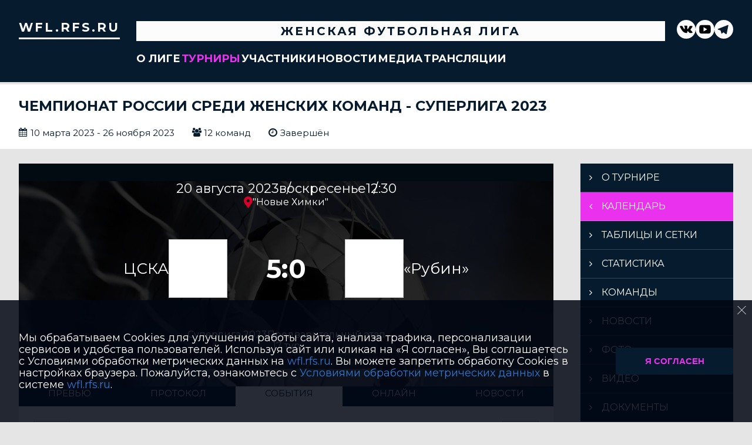

--- FILE ---
content_type: text/html; charset=UTF-8
request_url: https://wfl.rfs.ru/match/3187085
body_size: 22551
content:



<!DOCTYPE html>
<html lang="ru-RU">
<head>
    <meta charset="UTF-8">
            <meta name="viewport" content="width=device-width, initial-scale=1"/>
        <meta name="csrf-param" content="_csrf">
<meta name="csrf-token" content="7yhe62B8mVPFIOen6OoWN1b4udTFnWM5VLYo14WmolWkRwmoLBHwNK5Wre_ei2ZhD4vMovbQIAEm0WGD4uTvIg==">
        <title>Протокол и события матча ЦСКА 5 : 0 «Рубин», Чемпионат России среди женских команд - Cуперлига 2023, Женская футбольная Лига. Официальный сайт</title>
                <style>:root {
	--color-bg-default: 16, 51, 86;
	--color-bg-accent: 213, 0, 40;
	--color-bg-color1: 26, 125, 171;
	--color-bg-color2: 12, 38, 65;
	--color-text-default: 255, 255, 255;
	--color-text-accent: 255, 255, 255;
	--color-text-color1: 255, 255, 255;
	--color-text-color2: 255, 255, 255;
	--color-text-base: 0, 0, 0;
	--color-text-additional: 101, 101, 101;
	--color-bg-base: 232, 232, 232;
	--color-bg-additional: 255, 255, 255;
	--team-logo-form: 0;
	--person-logo-form: 0;
	--team-logo-border: 1px solid #c5c5c5;
}</style>    <meta name="og:url" content="https://wfl.rfs.ru/match/3187085">
<meta name="og:title" content="Протокол и события матча ЦСКА 5 : 0 «Рубин», Чемпионат России среди женских команд - Cуперлига 2023, Женская футбольная Лига. Официальный сайт">
<meta name="twitter:title" content="Протокол и события матча ЦСКА 5 : 0 «Рубин», Чемпионат России среди женских команд - Cуперлига 2023, Женская футбольная Лига. Официальный сайт">
<meta name="description" content="Сайт Женская футбольная Лига. Результаты игр, календарь матчей, турнирные таблицы, статистика игроков, новости, все турниры и чемпионаты - следите за обновлением на сайте Женская футбольная Лига, принимайте участие. Создано с помощью Join.Football - конструктор спортивных сайтов с крутым футбольным движком. Лучшее решение, чтобы создать футбольный сайт турнира, лиги или федерации">
<meta name="og:description" content="Сайт Женская футбольная Лига. Результаты игр, календарь матчей, турнирные таблицы, статистика игроков, новости, все турниры и чемпионаты - следите за обновлением на сайте Женская футбольная Лига, принимайте участие. Создано с помощью Join.Football - конструктор спортивных сайтов с крутым футбольным движком. Лучшее решение, чтобы создать футбольный сайт турнира, лиги или федерации">
<meta name="twitter:description" content="Сайт Женская футбольная Лига. Результаты игр, календарь матчей, турнирные таблицы, статистика игроков, новости, все турниры и чемпионаты - следите за обновлением на сайте Женская футбольная Лига, принимайте участие. Создано с помощью Join.Football - конструктор спортивных сайтов с крутым футбольным движком. Лучшее решение, чтобы создать футбольный сайт турнира, лиги или федерации">
<meta name="keywords" content="матчи, календарь, результаты, статистика, бомбардиры, Чемпионат России среди женских команд - Cуперлига 2023, Суперлига 2023, Женская футбольная Лига, Женская футбольная Лига">
<meta name="og:type" content="article">
<meta name="og:image" content="https://st.joinsport.io/tournament/1028900/cover/64ae9a0d08485_thumb.png">
<meta property="og:image" content="https://st.joinsport.io/tournament/1028900/cover/64ae9a0d08485_thumb.png">
<meta name="og:site_name" content="Женская футбольная Лига">
<meta name="twitter:site" content="Женская футбольная Лига">
<link type="image/x-icon" href="https://st.joinsport.io/league/1000079/favicon.ico" rel="icon">
<link href="/css/normalize.css?v=1768893808" rel="stylesheet">
<link href="/plugins/font-awesome/css/font-awesome.min.css?v=1768893808" rel="stylesheet">
<link href="/frontend/css/desktop/main.min.css?v=1768893809" rel="stylesheet">
<link href="/frontend/css/desktop/theme-standard.min.css?v=1768893809" rel="stylesheet">
<link href="/frontend/css/desktop/league/womenrussia.min.css?v=1768893809" rel="stylesheet">
<link href="/plugins/tinyslider/tinyslider.min.css?v=1768893808" rel="stylesheet">
<link href="/frontend/css/mobile/main.min.css?v=1768893809" rel="stylesheet">
<link href="/frontend/css/mobile/theme-standard.min.css?v=1768893809" rel="stylesheet">
<link href="/frontend/css/mobile/league/womenrussia.min.css?v=1768893809" rel="stylesheet">
<script src="/assets/b2c57c843ec08dcfc8e5b6a764d2380d/js/polyglot.min.js?v=1768893957"></script>
<script>var LeagueColors = {
	'ColorBgDefault': 'rgba(16, 51, 86, 1)',
	'ColorBgAccent': 'rgba(213, 0, 40, 1)',
	'ColorBgColor1': 'rgba(26, 125, 171, 1)',
	'ColorBgColor2': 'rgba(12, 38, 65, 1)',
	'ColorTextDefault': 'rgba(255, 255, 255, 1)',
	'ColorTextAccent': 'rgba(255, 255, 255, 1)',
	'ColorTextColor1': 'rgba(255, 255, 255, 1)',
	'ColorTextColor2': 'rgba(255, 255, 255, 1)',
}
var polyglot = new Polyglot({locale: "ru-RU"});</script></head>

<body class="body theme-standard football-theme">
    
            
<header class="header header--logo-left">
    <div class="header__container">
        <div class="header__wrapper">
            <div class="header__top">
                <a class="header__logo header-logo--shadow" href="/">
                    <img src="https://st.joinsport.io/league/1000079/logo/5ad744ae39ed7_172x172.jpg" width="172" height="169" alt="Женская футбольная Лига">
                </a>
                                <a class="header__title" href="/">
                                            <span class="header__title--full">Женская футбольная Лига</span>
                        <span class="header__title--short">Женская футбольная Лига</span>
                                    </a>
                
    <ul class="socials">
                    <li class="socials__item socials__item--vk">
                <a class="socials__link" href="https://vk.com/superleague_ru" target="_blank">
                    <svg class="svg-icon--vk" version="1.1" xmlns="http://www.w3.org/2000/svg" xmlns:xlink="http://www.w3.org/1999/xlink" x="0px" y="0px" viewBox="0 0 1000 1000" enable-background="new 0 0 1000 1000" xml:space="preserve"><g><g id="e6c6b53d3c8160b22dad35a0f710525a"><path d="M985.9,763.3c-11.3,12.8-41.5,15.6-41.5,15.6h-161c0,0-22.5,5.3-62.3-36.4c-27.4-28.6-55.5-70.8-77.9-88.3c-13.4-10.5-26-5.2-26-5.2s-23.5,1.1-26,26c-4.4,43.6-10.4,67.5-10.4,67.5s-2.9,18.4-10.4,26c-8,8-20.8,10.4-20.8,10.4S327.4,829,154.9,550.3C30.4,349.3,14.7,290.7,14.7,290.7s-10.6-14.2,0-31.2c11.1-17.9,26-15.6,26-15.6h145.4c0,0,16.1,1.7,26,10.4c10.8,9.5,15.6,26,15.6,26s31.9,77.1,67.5,135c49.3,80.1,72.7,72.7,72.7,72.7s42.5-11.8,15.6-192.2c-3.7-24.9-51.9-31.2-51.9-31.2s-0.4-21.5,10.4-31.2c12.4-11,26-10.4,26-10.4s21.6-3.8,98.7-5.2c39-0.7,67.5,0,67.5,0s19-0.6,41.5,15.6c10.9,7.8,10.4,26,10.4,26s-4.6,130.1,0,197.4c2,28.9,15.6,31.2,15.6,31.2s14.6,11.3,72.7-72.7c36.8-53.2,67.5-129.8,67.5-129.8s7.6-21.9,15.6-31.2c7.6-8.9,20.8-10.4,20.8-10.4h187c0,0,11.5-0.4,15.6,10.4c3.7,9.9,0,31.2,0,31.2s-2,23.5-20.8,51.9C915.7,404.5,830.1,514,830.1,514s-6.4,14.9-5.2,26c1.4,12.2,10.4,20.8,10.4,20.8s64.5,58.4,109.1,109.1c24.1,27.4,41.5,62.3,41.5,62.3S995.1,752.9,985.9,763.3z"></path></g></g></svg>                </a>
            </li>
                    <li class="socials__item socials__item--yt">
                <a class="socials__link" href="https://www.youtube.com/channel/UCtGKj1BO7Mb_87gUM3iCtsw?view_as=subscriber" target="_blank">
                    <svg class="svg-icon--yt" version="1.1" xmlns="http://www.w3.org/2000/svg" xmlns:xlink="http://www.w3.org/1999/xlink" x="0px" y="0px" viewBox="0 0 1000 1000" enable-background="new 0 0 1000 1000" xml:space="preserve"><g><g transform="translate(0.000000,228.000000) scale(0.100000,-0.100000)"><path d="M2952.4,909.6c-971.8-32.5-1569.8-81.3-1787.6-146.3c-490.8-146.3-793-539.5-923-1199.3C76.1-1274.4,50.1-3569,193.1-4726c91-734.6,334.8-1186.3,757.3-1391c403-198.3,1342.3-260,4033.4-263.3c1823.3,0,3139.6,39,3623.9,113.8c705.3,110.5,1082.3,594.8,1199.3,1540.6c143,1157,117,3451.6-48.8,4290.1c-126.7,656.5-416,1036.8-906.8,1196C8393.1,909.6,5292.5,987.6,2952.4,909.6z M5367.2-1833.5c799.5-477.8,1452.8-880.8,1452.8-893.8c0-13-653.3-416-1452.8-893.8c-802.8-481-1488.5-893.8-1527.5-919.8l-74.7-45.5v1859v1859.1l74.7-45.5C3878.7-939.7,4564.5-1352.5,5367.2-1833.5z"></path></g></g></svg>                </a>
            </li>
                    <li class="socials__item socials__item--tg">
                <a class="socials__link" href="https://t.me/russiansuperleague" target="_blank">
                    <svg class="svg-icon-tg" viewBox="0 -31 512 512" xmlns="http://www.w3.org/2000/svg"><path d="m211 270-40.917969 43.675781 10.917969 76.324219 120-90zm0 0" fill="#c5c5c5"/><path d="m0 180 121 60 90 30 210 180 91-450zm0 0" fill="#ffffff"/><path d="m121 240 60 150 30-120 210-180zm0 0" fill="#ddd"/></svg>                </a>
            </li>
            </ul>
                <button class="button header__hamburger js-mobile-menu-hamburger"><span></span></button>
            </div>
        </div>
        <nav id="w1" class="navigation"><div class="navigation__wrapper"><ul class="navigation__list"><li class="navigation__unit navigation__unit--dropdown js-drop-menu"><a class="navigation__unit-link" href="/page/1000171"><span class="navigation__unit-container">О лиге</span></a><div class="drop-menu-wrapper"><ul class="drop-menu"><li class="drop-menu__item desktop-hide"><a class="drop-menu__item-link" href="/page/1000171">О лиге</a></li>
<li class="drop-menu__item"><a class="drop-menu__item-link" href="/stadiums">Стадионы</a></li>
<li class="drop-menu__item"><a class="drop-menu__item-link" href="/partners">Партнеры</a></li>
<li class="drop-menu__item"><a class="drop-menu__item-link" href="/stats">Лига в цифрах и фактах</a></li>
<li class="drop-menu__item"><a class="drop-menu__item-link" href="/page/1000777">Общая информация</a></li>
<li class="drop-menu__item"><a class="drop-menu__item-link" href="/page/1000761">Полезные ссылки</a></li>
<li class="drop-menu__item"><a class="drop-menu__item-link" href="/page/1035713">Футбол для девочек</a></li></ul></div></li>
<li class="navigation__unit navigation__unit--active navigation__unit--dropdown js-drop-menu"><a class="navigation__unit-link navigation__unit-link--open" href="/tournaments"><span class="navigation__unit-container navigation__unit-container--open">Турниры</span></a><div class="drop-menu-wrapper"><ul class="drop-menu"><li class="drop-menu__item navigation__unit--active"><a class="drop-menu__item-link" href="/tournaments">Все турниры</a></li>
<li class="drop-menu__item"><a class="drop-menu__item-link" href="/matches">Все матчи</a></li></ul></div></li>
<li class="navigation__unit navigation__unit--dropdown js-drop-menu"><a class="navigation__unit-link" href="/participants/teams"><span class="navigation__unit-container">Участники</span></a><div class="drop-menu-wrapper"><ul class="drop-menu"><li class="drop-menu__item"><a class="drop-menu__item-link" href="/participants/teams">Команды</a></li>
<li class="drop-menu__item"><a class="drop-menu__item-link" href="/participants/players">Игроки</a></li>
<li class="drop-menu__item"><a class="drop-menu__item-link" href="/participants/referees">Судьи</a></li></ul></div></li>
<li class="navigation__unit"><a class="navigation__unit-link" href="/posts"><span class="navigation__unit-container">Новости</span></a></li>
<li class="navigation__unit navigation__unit--dropdown js-drop-menu"><a class="navigation__unit-link" href="/photos"><span class="navigation__unit-container">Медиа</span></a><div class="drop-menu-wrapper"><ul class="drop-menu"><li class="drop-menu__item"><a class="drop-menu__item-link" href="/photos">Фото</a></li>
<li class="drop-menu__item"><a class="drop-menu__item-link" href="/videos">Видео</a></li></ul></div></li>
<li class="navigation__unit navigation__unit--dropdown js-drop-menu"><a class="navigation__unit-link" href="/page/1000172"><span class="navigation__unit-container">Трансляции</span></a><div class="drop-menu-wrapper"><ul class="drop-menu"><li class="drop-menu__item desktop-hide"><a class="drop-menu__item-link" href="/page/1000172">Трансляции</a></li></ul></div></li></ul></div></nav>    </div>
    <div class="header__line mobile-hide"></div>
</header>

                
<section class="tournament">
    <div class="tournament-wrapper">
                    <h2 class="tournament__title">Чемпионат России среди женских команд - Cуперлига 2023</h2>
                <ul class="tournament__info">
            <li class="tournament__info-item tournament__info-dates">
                10 марта 2023 - 26 ноября 2023            </li>
                            <li class="tournament__info-item tournament__info-teams-number">
                    12 команд                </li>
                        <li class="tournament__info-item tournament__info-status">Завершён</li>
        </ul>
    </div>
</section>
    <main class="main">
        <div class="main-container">
        <div class="main-content ">
                
    
    
    
<div class="mobile-notification  js-mobile-notification desktop-hide">
    Полная версия сайта - в горизонтальном положении    <svg class="mobile-notification__icon" width="18" height="18"><use xlink:href="/img/icons.svg#mobile-phone"></use></svg>
</div>

    
    

<h1 class="visually-hidden">Протокол и события матча ЦСКА 5 : 0 «Рубин», Чемпионат России среди женских команд - Cуперлига 2023, Женская футбольная Лига</h1>
<h3 class="visually-hidden">Матч</h3>
<section class="game game--shadow">
                <picture class="game__cover">
            <source media="(max-width: 480px)" srcset="/assets/ff4c3d8896f187a088084d88da979d06/football_game_mobile_cover_cover.jpg">
            <img class="game__cover-img" src="/assets/bead05e8a0a0d533a8a1a202891eb049/football_game_cover_cover.jpg">
        </picture>
        <div class="game__top">
                    <ul class="game__info">
                <li class="game__info-item game__date">
                    20 августа 2023                </li>
                <li class="game__info-item game__info-middle">воскресенье</li>
                <li class="game__info-item game__time">12:30</li>
            </ul>
                            <div class="game__place">
                <div class="game__location">
                    <svg class="location game__location-icon" width="15" height="20"><use xlink:href="/img/icons.svg#location"></use></svg>                    <div class="game__stadium" title=""Новые Химки", г. Химки, ул. Машинцева, 2">"Новые Химки"</div>
                </div>
                            </div>
                    </div>
    <div class="game__main">
        <div class="game__unit">
            <a class="game__logo " href="/tournament/1028900/teams/application?team_id=1045553">
                <img class="game__logo-img" src="https://st.joinsport.io/team/1045553/logo/5ac4bcb463d82_100x100.jpg" alt="">
            </a>
            <div class="game__team">
                <a class="game__team-link" href="/tournament/1028900/teams/application?team_id=1045553" title="ЦСКА">
                    <div class="game__team-name">ЦСКА</div>
                                    </a>
                                            </div>
        </div>
        <div class="game__middle">
                        
<div class="score js-game-live-score">
    <div class="score__container">
        <a class="score__list" href="/match/3187085">
            <div class="score__item">5</div>
            <div class="score__item score__item-middle"></div>
            <div class="score__item">0</div>
        </a>
            </div>
</div>
        </div>
        <div class="game__unit">
            <a class="game__logo " href="/tournament/1028900/teams/application?team_id=1173056">
                <img class="game__logo-img" src="https://st.joinsport.io/team/1173056/logo/624f654f13579_100x100.jpg" alt="">
            </a>
            <div class="game__team">
                <a class="game__team-link" href="/tournament/1028900/teams/application?team_id=1173056" title="«Рубин»">
                    <div class="game__team-name">«Рубин»</div>
                                    </a>
                                            </div>
        </div>
    </div>
    <div class="game__bottom">
        <a class="game__bottom-item game__tournament" href="/tournament/1028900">
            Суперлига 2023        </a>
                    <a class="game__bottom-item game__round" href="/tournament/1028900/tables?round_id=1051382">
                Предварительный этап            </a>
                            <a class="game__bottom-item game__tour" href="/tournament/1028900/calendar?round_id=1051382">
                17 тур            </a>
            </div>
</section>
<section class="tabs tabs--match">
    
    <div class="tabs__navigation">
        <ul class="tabs__list js-tabs" data-cont-id="match-tabs-content">
            <li class="tabs__item" data-tab-id="match-history"><a class="tabs__text"><span class="tabs__text-container">Превью</span></a></li><li class="tabs__item" data-tab-id="match-protocol"><a class="tabs__text"><span class="tabs__text-container">Протокол</span></a></li><li class="tabs__item tabs--active js-active" data-tab-id="match-events"><a class="tabs__text"><span class="tabs__text-container">События</span></a></li><li class="tabs__item" data-tab-id="match-broadcast"><a class="tabs__text"><span class="tabs__text-container">Онлайн</span></a></li><li class="tabs__item" data-tab-id="match-news"><a class="tabs__text"><span class="tabs__text-container">Новости</span></a></li>        </ul>
    </div>
    <div class="tabs__content" id="match-tabs-content">
        <div id="match-history" class="tabs__pane js-tab-cont " style="display: none">


    
<div class="game-header mobile-hide">
    <a class="game-header__team" href="/tournament/1028900/teams/application?team_id=1045553">
        <div class="game-header__logo">
            <img class="game-header__img" src="https://st.joinsport.io/team/1045553/logo/5ac4bcb463d82_100x100.jpg" width="60" height="60" alt="">
        </div>
        <div class="game-header__text" title="ЦСКА">
            ЦСКА        </div>
    </a>
            <div class="game-header__title">Личные встречи</div>
        <a class="game-header__team" href="/tournament/1028900/teams/application?team_id=1173056">
        <div class="game-header__text" title="«Рубин»">
            «Рубин»        </div>
        <div class="game-header__logo">
            <img class="game-header__img" src="https://st.joinsport.io/team/1173056/logo/624f654f13579_100x100.jpg" width="60" height="60" alt="">
        </div>
    </a>
</div>
            <div class="match-history__results">
            <div class="match-history__results-wrapper match-history__results-wrapper--left">
                <div class="match-history__wins">
                    <span class="form-results-item form-results-item--win">
                        <a class="form-results-link">В</a>
                    </span>
                    <span class="match-history__results-number">6</span>
                    <span class="match-history__results-text">побед</span>
                </div>
                <div class="match-history__losses">
                    <span class="form-results-item form-results-item--loss">
                        <a class="form-results-link">П</a>
                    </span>
                    <span class="match-history__results-number">1</span>
                    <span class="match-history__results-text">поражение</span>
                </div>
                <div class="match-history__draws">
                    <span class="form-results-item form-results-item--draw">
                        <a class="form-results-link">Н</a>
                    </span>
                    <span class="match-history__results-number">0</span>
                    <span class="match-history__results-text">ничьих</span>
                </div>
            </div>
            <div class="match-history__matches-all">
                <span class="match-history__matches-number">7</span>
                <span class="match-history__matches-all-text">матчей</span>
            </div>
            <div class="match-history__results-wrapper match-history__results-wrapper--right">
                <div class="match-history__wins">
                    <span class="match-history__results-number">1</span>
                    <span class="match-history__results-text">победа</span>
                    <span class="form-results-item form-results-item--win">
                        <a class="form-results-link">В</a>
                    </span>
                </div>
                <div class="match-history__losses">
                    <span class="match-history__results-number">6</span>
                    <span class="match-history__results-text">поражений</span>
                    <span class="form-results-item form-results-item--loss">
                        <a class="form-results-link">П</a>
                    </span>
                </div>
                <div class="match-history__draws">
                    <span class="match-history__results-number">0</span>
                    <span class="match-history__results-text">ничьих</span>
                    <span class="form-results-item form-results-item--draw">
                        <a class="form-results-link">Н</a>
                    </span>
                </div>
            </div>
        </div>
        
    <div class="timetable__main js-schedule">
                
        <div class="timetable__unit js-calendar-games-header js-calendar-last-games-header">
        <div class="timetable__head">
            <span class="timetable__head-text">
                Чемпионат России среди женских команд - Cуперлига 2023            </span>
        </div>
        
<ul class="timetable__list">
                            <li class="timetable__item js-calendar-game js-calendar-last-game" >
            <div class="timetable__info">
                <span class="timetable__time">
                    22 АПР. 2023 / 14:00                </span>
                                    <div class="timetable__place" title=""Новые Химки", г. Химки, ул. Машинцева, 2">
                        <svg class="location timetable__place-icon" width="15" height="15"><use xlink:href="/img/icons.svg#location"></use></svg>                        <span class="timetable__place-name">"Новые Химки"</span>
                    </div>
                            </div>
            <ul class="timetable__icons-list">
                            </ul>
            <div class="timetable__middle">
                <a class="timetable__team" href="/tournament/1028900/teams/application?team_id=1173056">
                    <div class="timetable__team-container">
                        <div class="timetable__team-name">
                            «Рубин»                        </div>
                                            </div>
                    <div class="timetable__team-logo">
                        <img class="timetable__team-img" src="https://st.joinsport.io/team/1173056/logo/624f654f13579_100x100.jpg" alt="Лого команды">
                    </div>
                </a>
                <a class="timetable__score" href="/match/3186979">
                                            <div class="timetable__score-main">
                            0 : 8                        </div>
                                                    <div class="timetable__score-additional">
                                                                                                                                </div>
                                                            </a>
                <a class="timetable__team" href="/tournament/1028900/teams/application?team_id=1045553">
                    <div class="timetable__team-logo">
                        <img class="timetable__team-img" src="https://st.joinsport.io/team/1045553/logo/5ac4bcb463d82_100x100.jpg" alt="Лого команды">
                    </div>
                    <div class="timetable__team-container">
                        <div class="timetable__team-name">
                            ЦСКА                                                    </div>
                    </div>
                </a>
            </div>
                    </li>
    </ul>
    </div>
        <div class="timetable__unit js-calendar-games-header js-calendar-last-games-header">
        <div class="timetable__head">
            <span class="timetable__head-text">
                Чемпионат России среди женских команд - Cуперлига 2022            </span>
        </div>
        
<ul class="timetable__list">
                            <li class="timetable__item js-calendar-game js-calendar-last-game" >
            <div class="timetable__info">
                <span class="timetable__time">
                    13 АВГ. 2022 / 13:00                </span>
                                    <div class="timetable__place" title=""Новые Химки", г. Химки, ул. Машинцева, 2">
                        <svg class="location timetable__place-icon" width="15" height="15"><use xlink:href="/img/icons.svg#location"></use></svg>                        <span class="timetable__place-name">"Новые Химки"</span>
                    </div>
                            </div>
            <ul class="timetable__icons-list">
                            </ul>
            <div class="timetable__middle">
                <a class="timetable__team" href="/tournament/1021633/teams/application?team_id=1045553">
                    <div class="timetable__team-container">
                        <div class="timetable__team-name">
                            ЦСКА                        </div>
                                            </div>
                    <div class="timetable__team-logo">
                        <img class="timetable__team-img" src="https://st.joinsport.io/team/1045553/logo/5ac4bcb463d82_100x100.jpg" alt="Лого команды">
                    </div>
                </a>
                <a class="timetable__score" href="/match/2780630">
                                            <div class="timetable__score-main">
                            4 : 0                        </div>
                                                    <div class="timetable__score-additional">
                                                                                                                                </div>
                                                            </a>
                <a class="timetable__team" href="/tournament/1021633/teams/application?team_id=1173056">
                    <div class="timetable__team-logo">
                        <img class="timetable__team-img" src="https://st.joinsport.io/team/1173056/logo/624f654f13579_100x100.jpg" alt="Лого команды">
                    </div>
                    <div class="timetable__team-container">
                        <div class="timetable__team-name">
                            "Рубин"                                                    </div>
                    </div>
                </a>
            </div>
                    </li>
                            <li class="timetable__item js-calendar-game js-calendar-last-game" >
            <div class="timetable__info">
                <span class="timetable__time">
                    18 МАР. 2022 / 15:00                </span>
                                    <div class="timetable__place" title="«Рубин», поле 2, Республика Татарстан (Татарстан), Казань, улица Копылова, 2В">
                        <svg class="location timetable__place-icon" width="15" height="15"><use xlink:href="/img/icons.svg#location"></use></svg>                        <span class="timetable__place-name">«Рубин», поле 2</span>
                    </div>
                            </div>
            <ul class="timetable__icons-list">
                            </ul>
            <div class="timetable__middle">
                <a class="timetable__team" href="/tournament/1021633/teams/application?team_id=1173056">
                    <div class="timetable__team-container">
                        <div class="timetable__team-name">
                            "Рубин"                        </div>
                                            </div>
                    <div class="timetable__team-logo">
                        <img class="timetable__team-img" src="https://st.joinsport.io/team/1173056/logo/624f654f13579_100x100.jpg" alt="Лого команды">
                    </div>
                </a>
                <a class="timetable__score" href="/match/2633601">
                                            <div class="timetable__score-main">
                            0 : 1                        </div>
                                                    <div class="timetable__score-additional">
                                                                                                                                </div>
                                                            </a>
                <a class="timetable__team" href="/tournament/1021633/teams/application?team_id=1045553">
                    <div class="timetable__team-logo">
                        <img class="timetable__team-img" src="https://st.joinsport.io/team/1045553/logo/5ac4bcb463d82_100x100.jpg" alt="Лого команды">
                    </div>
                    <div class="timetable__team-container">
                        <div class="timetable__team-name">
                            ЦСКА                                                    </div>
                    </div>
                </a>
            </div>
                    </li>
    </ul>
    </div>
        <div class="timetable__unit js-calendar-games-header js-calendar-last-games-header">
        <div class="timetable__head">
            <span class="timetable__head-text">
                Чемпионат России среди женских команд - Cуперлига            </span>
        </div>
        
<ul class="timetable__list">
                            <li class="timetable__item js-calendar-game js-calendar-last-game" >
            <div class="timetable__info">
                <span class="timetable__time">
                    30 ОКТ. 2021 / 13:00                </span>
                                    <div class="timetable__place" title="«Рубин», поле 2, Республика Татарстан (Татарстан), Казань, улица Копылова, 2В">
                        <svg class="location timetable__place-icon" width="15" height="15"><use xlink:href="/img/icons.svg#location"></use></svg>                        <span class="timetable__place-name">«Рубин», поле 2</span>
                    </div>
                            </div>
            <ul class="timetable__icons-list">
                            </ul>
            <div class="timetable__middle">
                <a class="timetable__team" href="/tournament/1015295/teams/application?team_id=1173056">
                    <div class="timetable__team-container">
                        <div class="timetable__team-name">
                            "Рубин"                        </div>
                                            </div>
                    <div class="timetable__team-logo">
                        <img class="timetable__team-img" src="https://st.joinsport.io/team/1173056/logo/624f654f13579_100x100.jpg" alt="Лого команды">
                    </div>
                </a>
                <a class="timetable__score" href="/match/2144292">
                                            <div class="timetable__score-main">
                            0 : 3                        </div>
                                                    <div class="timetable__score-additional">
                                                                                                                                </div>
                                                            </a>
                <a class="timetable__team" href="/tournament/1015295/teams/application?team_id=1045553">
                    <div class="timetable__team-logo">
                        <img class="timetable__team-img" src="https://st.joinsport.io/team/1045553/logo/5ac4bcb463d82_100x100.jpg" alt="Лого команды">
                    </div>
                    <div class="timetable__team-container">
                        <div class="timetable__team-name">
                            ЦСКА                                                    </div>
                    </div>
                </a>
            </div>
                    </li>
                            <li class="timetable__item js-calendar-game js-calendar-last-game" >
            <div class="timetable__info">
                <span class="timetable__time">
                    17 ИЮЛ. 2021 / 16:00                </span>
                                    <div class="timetable__place" title="«Рубин», поле 2, Республика Татарстан (Татарстан), Казань, улица Копылова, 2В">
                        <svg class="location timetable__place-icon" width="15" height="15"><use xlink:href="/img/icons.svg#location"></use></svg>                        <span class="timetable__place-name">«Рубин», поле 2</span>
                    </div>
                            </div>
            <ul class="timetable__icons-list">
                            </ul>
            <div class="timetable__middle">
                <a class="timetable__team" href="/tournament/1015295/teams/application?team_id=1173056">
                    <div class="timetable__team-container">
                        <div class="timetable__team-name">
                            "Рубин"                        </div>
                                            </div>
                    <div class="timetable__team-logo">
                        <img class="timetable__team-img" src="https://st.joinsport.io/team/1173056/logo/624f654f13579_100x100.jpg" alt="Лого команды">
                    </div>
                </a>
                <a class="timetable__score" href="/match/2142453">
                                            <div class="timetable__score-main">
                            0 : 4                        </div>
                                                    <div class="timetable__score-additional">
                                                                                                                                </div>
                                                            </a>
                <a class="timetable__team" href="/tournament/1015295/teams/application?team_id=1045553">
                    <div class="timetable__team-logo">
                        <img class="timetable__team-img" src="https://st.joinsport.io/team/1045553/logo/5ac4bcb463d82_100x100.jpg" alt="Лого команды">
                    </div>
                    <div class="timetable__team-container">
                        <div class="timetable__team-name">
                            ЦСКА                                                    </div>
                    </div>
                </a>
            </div>
                    </li>
                            <li class="timetable__item js-calendar-game js-calendar-last-game" >
            <div class="timetable__info">
                <span class="timetable__time">
                    21 МАР. 2021 / 13:00                </span>
                                    <div class="timetable__place" title=""Октябрь", г. Москва, ул. Живописная, д. 21">
                        <svg class="location timetable__place-icon" width="15" height="15"><use xlink:href="/img/icons.svg#location"></use></svg>                        <span class="timetable__place-name">"Октябрь"</span>
                    </div>
                            </div>
            <ul class="timetable__icons-list">
                            </ul>
            <div class="timetable__middle">
                <a class="timetable__team" href="/tournament/1015295/teams/application?team_id=1045553">
                    <div class="timetable__team-container">
                        <div class="timetable__team-name">
                            ЦСКА                        </div>
                                            </div>
                    <div class="timetable__team-logo">
                        <img class="timetable__team-img" src="https://st.joinsport.io/team/1045553/logo/5ac4bcb463d82_100x100.jpg" alt="Лого команды">
                    </div>
                </a>
                <a class="timetable__score" href="/match/2142221">
                                            <div class="timetable__score-main">
                            7 : 0                        </div>
                                                    <div class="timetable__score-additional">
                                                                                                                                </div>
                                                            </a>
                <a class="timetable__team" href="/tournament/1015295/teams/application?team_id=1173056">
                    <div class="timetable__team-logo">
                        <img class="timetable__team-img" src="https://st.joinsport.io/team/1173056/logo/624f654f13579_100x100.jpg" alt="Лого команды">
                    </div>
                    <div class="timetable__team-container">
                        <div class="timetable__team-name">
                            "Рубин"                                                    </div>
                    </div>
                </a>
            </div>
                    </li>
    </ul>
    </div>
        <div class="timetable__unit js-calendar-games-header js-calendar-last-games-header">
        <div class="timetable__head">
            <span class="timetable__head-text">
                Кубок России по футболу среди женских команд 2021года            </span>
        </div>
        
<ul class="timetable__list">
                            <li class="timetable__item js-calendar-game js-calendar-last-game" >
            <div class="timetable__info">
                <span class="timetable__time">
                    18 ИЮН. 2021 / 17:00                </span>
                            </div>
            <ul class="timetable__icons-list">
                            </ul>
            <div class="timetable__middle">
                <a class="timetable__team" href="/tournament/1016926/teams/application?team_id=1173056">
                    <div class="timetable__team-container">
                        <div class="timetable__team-name">
                            "Рубин"                        </div>
                                            </div>
                    <div class="timetable__team-logo">
                        <img class="timetable__team-img" src="https://st.joinsport.io/team/1173056/logo/624f654f13579_100x100.jpg" alt="Лого команды">
                    </div>
                </a>
                <a class="timetable__score" href="/match/2286180">
                                            <div class="timetable__score-main">
                            0 : 0                        </div>
                                                    <div class="timetable__score-additional">
                                                                    (7:6)                                                            </div>
                                                            </a>
                <a class="timetable__team" href="/tournament/1016926/teams/application?team_id=1045553">
                    <div class="timetable__team-logo">
                        <img class="timetable__team-img" src="https://st.joinsport.io/team/1045553/logo/5ac4bcb463d82_100x100.jpg" alt="Лого команды">
                    </div>
                    <div class="timetable__team-container">
                        <div class="timetable__team-name">
                            ЦСКА                                                    </div>
                    </div>
                </a>
            </div>
                    </li>
    </ul>
    </div>
    </div>
</div><div id="match-protocol" class="tabs__pane js-tab-cont " style="display: none">
<div class="protocol js-game-live-protocol">
    
<div class="game-header mobile-hide">
    <a class="game-header__team" href="/tournament/1028900/teams/application?team_id=1045553">
        <div class="game-header__logo">
            <img class="game-header__img" src="https://st.joinsport.io/team/1045553/logo/5ac4bcb463d82_100x100.jpg" width="60" height="60" alt="">
        </div>
        <div class="game-header__text" title="ЦСКА">
            ЦСКА        </div>
    </a>
            <div class="game-header__title">Стартовые составы</div>
        <a class="game-header__team" href="/tournament/1028900/teams/application?team_id=1173056">
        <div class="game-header__text" title="«Рубин»">
            «Рубин»        </div>
        <div class="game-header__logo">
            <img class="game-header__img" src="https://st.joinsport.io/team/1173056/logo/624f654f13579_100x100.jpg" width="60" height="60" alt="">
        </div>
    </a>
</div>
    <div class="protocol__block protocol__block--main">
        <h3 class="protocol__subtitle">Стартовые составы</h3>
                <div class="protocol__container">
            <div class="protocol__unit">
                <a class="protocol__team desktop-hide" href="/tournament/1028900/teams/application?team_id=1045553" title="ЦСКА">
                    ЦСКА                </a>
                
<ul class="protocol__list">
                                <li class="protocol__item">
                                    <div class="protocol__number">
                                                    <span class="protocol__number-text">1</span>
                                            </div>
                                <a class="protocol__link" href="/player/1254747">
                    <div class="protocol__logo img-form img-form--square"><img class="protocol__img" src="https://st.joinsport.io/player/1254747/photo/67e40ce23e13e_60x60.jpg" alt="Фото игрока"></div>                    <div class="protocol__name">Эльвира Тодуа</div>
                                                                <div class="protocol__role">
                            Вр                        </div>
                                    </a>
                            </li>
                    <li class="protocol__item">
                                    <div class="protocol__number">
                                                    <span class="protocol__number-text">6</span>
                                            </div>
                                <a class="protocol__link" href="/player/3995663">
                    <div class="protocol__logo img-form img-form--square"><img class="protocol__img" src="https://st.joinsport.io/player/3995663/photo/67e40ac79ccb5_60x60.jpg" alt="Фото игрока"></div>                    <div class="protocol__name">Невена Дамьянович</div>
                                            <div class="protocol__captain">(К)</div>
                                                                <div class="protocol__role">
                            Зщ                        </div>
                                    </a>
                            </li>
                    <li class="protocol__item">
                                    <div class="protocol__number">
                                                    <span class="protocol__number-text">15</span>
                                            </div>
                                <a class="protocol__link" href="/player/1786183">
                    <div class="protocol__logo img-form img-form--square"><img class="protocol__img" src="https://st.joinsport.io/player/1786183/photo/67e40c069698e_60x60.jpg" alt="Фото игрока"></div>                    <div class="protocol__name">Юлия Мясникова</div>
                                                                <div class="protocol__role">
                            Зщ                        </div>
                                    </a>
                            </li>
                    <li class="protocol__item">
                                    <div class="protocol__number">
                                                    <span class="protocol__number-text">25</span>
                                            </div>
                                <a class="protocol__link" href="/player/1786187">
                    <div class="protocol__logo img-form img-form--square"><img class="protocol__img" src="https://st.joinsport.io/player/1786187/photo/67e40c8026014_60x60.jpg" alt="Фото игрока"></div>                    <div class="protocol__name">Юлия Плешкова</div>
                                                                <div class="protocol__role">
                            Зщ                        </div>
                                    </a>
                                    <ul class="protocol__events">
                                                                                    <li class="protocol__event" title="Гол">
                                    <svg class="goal" width="24" height="24.5"><use xlink:href="/img/icons.svg#goal"></use></svg>                                </li>
                                                                                                                                                                                                                                                                                                                                                                                                                                                                                                                    
                                                                                    <li class="protocol__event protocol__event--out">55'</li>
                                                                        </ul>
                            </li>
                    <li class="protocol__item">
                                    <div class="protocol__number">
                                                    <span class="protocol__number-text">31</span>
                                            </div>
                                <a class="protocol__link" href="/player/1254702">
                    <div class="protocol__logo img-form img-form--square"><img class="protocol__img" src="https://st.joinsport.io/player/1254702/photo/67e40be9014c1_60x60.jpg" alt="Фото игрока"></div>                    <div class="protocol__name">Маргарита Мануйлова</div>
                                                                <div class="protocol__role">
                            Зщ                        </div>
                                    </a>
                                    <ul class="protocol__events">
                                                                                                                                                                                                                                                                                                                                                                                                                                                                                                            
                                                                                    <li class="protocol__event protocol__event--out">55'</li>
                                                                        </ul>
                            </li>
                    <li class="protocol__item">
                                    <div class="protocol__number">
                                                    <span class="protocol__number-text">93</span>
                                            </div>
                                <a class="protocol__link" href="/player/1254807">
                    <div class="protocol__logo img-form img-form--square"><img class="protocol__img" src="https://st.joinsport.io/player/1254807/photo/67e40a6347de2_60x60.jpg" alt="Фото игрока"></div>                    <div class="protocol__name">Екатерина Братко</div>
                                                                <div class="protocol__role">
                            Зщ                        </div>
                                    </a>
                                    <ul class="protocol__events">
                                                                                                                                                                                                                                                                                                                                                                                                                                                                                                            
                                                                                    <li class="protocol__event protocol__event--out">75'</li>
                                                                        </ul>
                            </li>
                    <li class="protocol__item">
                                    <div class="protocol__number">
                                                    <span class="protocol__number-text">10</span>
                                            </div>
                                <a class="protocol__link" href="/player/1254744">
                    <div class="protocol__logo img-form img-form--square"><img class="protocol__img" src="https://st.joinsport.io/player/1254744/photo/67e40cc2ce82a_60x60.jpg" alt="Фото игрока"></div>                    <div class="protocol__name">Надежда Смирнова</div>
                                                                <div class="protocol__role">
                            Пз                        </div>
                                    </a>
                                    <ul class="protocol__events">
                                                                                    <li class="protocol__event" title="Гол">
                                    <svg class="goal" width="24" height="24.5"><use xlink:href="/img/icons.svg#goal"></use></svg>                                </li>
                                                                    <li class="protocol__event-number">x2</li>
                                                                                                                                                                                                                                                                                                                                                                                                                                                                                                                    
                                            </ul>
                            </li>
                    <li class="protocol__item">
                                    <div class="protocol__number">
                                                    <span class="protocol__number-text">14</span>
                                            </div>
                                <a class="protocol__link" href="/player/1254706">
                    <div class="protocol__logo img-form img-form--square"><img class="protocol__img" src="https://st.joinsport.io/player/1254706/photo/67e40c65c3899_60x60.jpg" alt="Фото игрока"></div>                    <div class="protocol__name">Татьяна Петрова</div>
                                                                <div class="protocol__role">
                            Пз                        </div>
                                    </a>
                            </li>
                    <li class="protocol__item">
                                    <div class="protocol__number">
                                                    <span class="protocol__number-text">18</span>
                                            </div>
                                <a class="protocol__link" href="/player/4148963">
                    <div class="protocol__logo img-form img-form--square"><img class="protocol__img" src="https://st.joinsport.io/player/4148963/photo/65f7462552829_60x60.jpg" alt="Фото игрока"></div>                    <div class="protocol__name">Франциска Ордега</div>
                                                                <div class="protocol__role">
                            Пз                        </div>
                                    </a>
                                    <ul class="protocol__events">
                                                                                    <li class="protocol__event" title="Гол">
                                    <svg class="goal" width="24" height="24.5"><use xlink:href="/img/icons.svg#goal"></use></svg>                                </li>
                                                                                                                                                <li class="protocol__event" title="Ассистент">
                                    <svg class="assist" width="34.5" height="21.3"><use xlink:href="/img/icons.svg#assist"></use></svg>                                </li>
                                                                    <li class="protocol__event-number">x2</li>
                                                                                                                                                                                                                                                                                                                                                                                                                                                                
                                                                                    <li class="protocol__event protocol__event--out">90'</li>
                                                                        </ul>
                            </li>
                    <li class="protocol__item">
                                    <div class="protocol__number">
                                                    <span class="protocol__number-text">70</span>
                                            </div>
                                <a class="protocol__link" href="/player/1254791">
                    <div class="protocol__logo img-form img-form--square"><img class="protocol__img" src="https://st.joinsport.io/player/1254791/photo/65f746d8acf16_60x60.jpg" alt="Фото игрока"></div>                    <div class="protocol__name">Маргарита Черномырдина</div>
                                                                <div class="protocol__role">
                            Пз                        </div>
                                    </a>
                            </li>
                    <li class="protocol__item">
                                    <div class="protocol__number">
                                                    <span class="protocol__number-text">7</span>
                                            </div>
                                <a class="protocol__link" href="/player/1254741">
                    <div class="protocol__logo img-form img-form--square"><img class="protocol__img" src="https://st.joinsport.io/player/1254741/photo/67e409858a824_60x60.jpg" alt="Фото игрока"></div>                    <div class="protocol__name">Габриэль Абуди Онгене</div>
                                                                <div class="protocol__role">
                            Нп                        </div>
                                    </a>
                                    <ul class="protocol__events">
                                                                                    <li class="protocol__event" title="Гол">
                                    <svg class="goal" width="24" height="24.5"><use xlink:href="/img/icons.svg#goal"></use></svg>                                </li>
                                                                                                                                                                                                                                                                                                                                                                                                                                                                                                                    
                                                                                    <li class="protocol__event protocol__event--out">90'</li>
                                                                        </ul>
                            </li>
                </ul>
            </div>
            <div class="protocol__unit protocol__unit--right">
                <a class="protocol__team desktop-hide" href="/tournament/1028900/teams/application?team_id=1173056" title="«Рубин»">
                    «Рубин»                </a>
                
<ul class="protocol__list">
                                <li class="protocol__item">
                                    <div class="protocol__number">
                                                    <span class="protocol__number-text">21</span>
                                            </div>
                                <a class="protocol__link" href="/player/2021148">
                    <div class="protocol__logo img-form img-form--square"><img class="protocol__img" src="https://st.joinsport.io/player/2021148/photo/64123ea97484f_60x60.jpg" alt="Фото игрока"></div>                    <div class="protocol__name">Альбина Фомченко</div>
                                                                <div class="protocol__role">
                            Вр                        </div>
                                    </a>
                            </li>
                    <li class="protocol__item">
                                    <div class="protocol__number">
                                                    <span class="protocol__number-text">14</span>
                                            </div>
                                <a class="protocol__link" href="/player/1285275">
                    <div class="protocol__logo img-form img-form--square"><img class="protocol__img" src="https://st.joinsport.io/player/1285275/photo/683386a3e379f_60x60.jpg" alt="Фото игрока"></div>                    <div class="protocol__name">Ксения Кулинич</div>
                                                                <div class="protocol__role">
                            Зщ                        </div>
                                    </a>
                            </li>
                    <li class="protocol__item">
                                    <div class="protocol__number">
                                                    <span class="protocol__number-text">25</span>
                                            </div>
                                <a class="protocol__link" href="/player/4800205">
                    <div class="protocol__logo img-form img-form--square"><img class="protocol__img" src="https://st.joinsport.io/player/4800205/photo/68a8283e74c0e_60x60.png" alt="Фото игрока"></div>                    <div class="protocol__name">Светлана Карагёзян</div>
                                                                <div class="protocol__role">
                            Зщ                        </div>
                                    </a>
                                    <ul class="protocol__events">
                                                                                                                                                                                                                                                                                                                                                                                                                                                                                                            
                                                                                    <li class="protocol__event protocol__event--out">84'</li>
                                                                        </ul>
                            </li>
                    <li class="protocol__item">
                                    <div class="protocol__number">
                                                    <span class="protocol__number-text">47</span>
                                            </div>
                                <a class="protocol__link" href="/player/1788368">
                    <div class="protocol__logo img-form img-form--square"><img class="protocol__img" src="https://st.joinsport.io/player/1788368/photo/6833914fa5baa_60x60.jpg" alt="Фото игрока"></div>                    <div class="protocol__name">Яна Шолгина</div>
                                            <div class="protocol__captain">(К)</div>
                                                                <div class="protocol__role">
                            Зщ                        </div>
                                    </a>
                            </li>
                    <li class="protocol__item">
                                    <div class="protocol__number">
                                                    <span class="protocol__number-text">10</span>
                                            </div>
                                <a class="protocol__link" href="/player/3683771">
                    <div class="protocol__logo img-form img-form--square"><img class="protocol__img" src="https://st.joinsport.io/player/3683771/photo/65fb6354d73fd_60x60.png" alt="Фото игрока"></div>                    <div class="protocol__name">Таисия Нестеренко</div>
                                                                <div class="protocol__role">
                            Пз                        </div>
                                    </a>
                            </li>
                    <li class="protocol__item">
                                    <div class="protocol__number">
                                                    <span class="protocol__number-text">13</span>
                                            </div>
                                <a class="protocol__link" href="/player/5362799">
                    <div class="protocol__logo img-form img-form--square"><img class="protocol__img" src="https://st.joinsport.io/player/5362799/photo/65fb61c23baa0_60x60.png" alt="Фото игрока"></div>                    <div class="protocol__name">Влада Докина</div>
                                                                <div class="protocol__role">
                            Пз                        </div>
                                    </a>
                            </li>
                    <li class="protocol__item">
                                    <div class="protocol__number">
                                                    <span class="protocol__number-text">23</span>
                                            </div>
                                <a class="protocol__link" href="/player/1946786">
                    <div class="protocol__logo img-form img-form--square"><img class="protocol__img" src="https://st.joinsport.io/player/1946786/photo/688bf665e0374_60x60.jpg" alt="Фото игрока"></div>                    <div class="protocol__name">Валерия Хохлова</div>
                                                                <div class="protocol__role">
                            Нп                        </div>
                                    </a>
                                    <ul class="protocol__events">
                                                                                                                                                                                            <li class="protocol__event" title="Желтая карточка">
                                    <svg class="yellow-card" width="18" height="24"><use xlink:href="/img/icons.svg#yellow-card"></use></svg>                                </li>
                                                                                                                                                                                                                                                                                                                                                                                                            
                                                                                    <li class="protocol__event protocol__event--out">68'</li>
                                                                        </ul>
                            </li>
                    <li class="protocol__item">
                                    <div class="protocol__number">
                                                    <span class="protocol__number-text">24</span>
                                            </div>
                                <a class="protocol__link" href="/player/5048131">
                    <div class="protocol__logo img-form img-form--square"><img class="protocol__img" src="https://st.joinsport.io/player/5048131/photo/682878cc041d4_60x60.jpg" alt="Фото игрока"></div>                    <div class="protocol__name">Вероника Анисина</div>
                                                                <div class="protocol__role">
                            Нп                        </div>
                                    </a>
                                    <ul class="protocol__events">
                                                                                                                                                                                                                                                                                                                                                                                                                                                                                                            
                                                                                    <li class="protocol__event protocol__event--out">88'</li>
                                                                        </ul>
                            </li>
                    <li class="protocol__item">
                                    <div class="protocol__number">
                                                    <span class="protocol__number-text">11</span>
                                            </div>
                                <a class="protocol__link" href="/player/1396822">
                    <div class="protocol__logo img-form img-form--square"><img class="protocol__img" src="https://st.joinsport.io/player/1396822/photo/68a82bfc1824e_60x60.png" alt="Фото игрока"></div>                    <div class="protocol__name">Кристина Черкасова</div>
                                                                <div class="protocol__role">
                            Нп                        </div>
                                    </a>
                            </li>
                    <li class="protocol__item">
                                    <div class="protocol__number">
                                                    <span class="protocol__number-text">18</span>
                                            </div>
                                <a class="protocol__link" href="/player/4653163">
                    <div class="protocol__logo img-form img-form--square"><img class="protocol__img" src="https://st.joinsport.io/player/4653163/photo/67e40ae46eb26_60x60.jpg" alt="Фото игрока"></div>                    <div class="protocol__name">Полина Долматова</div>
                                                                <div class="protocol__role">
                            Нп                        </div>
                                    </a>
                                    <ul class="protocol__events">
                                                                                                                                                                                                                                                                                                                                                                                                                                                                                                            
                                                                                    <li class="protocol__event protocol__event--out">88'</li>
                                                                        </ul>
                            </li>
                    <li class="protocol__item">
                                    <div class="protocol__number">
                                                    <span class="protocol__number-text">22</span>
                                            </div>
                                <a class="protocol__link" href="/player/3680149">
                    <div class="protocol__logo img-form img-form--square"><img class="protocol__img" src="https://st.joinsport.io/player/3680149/photo/683384a4201fb_60x60.jpg" alt="Фото игрока"></div>                    <div class="protocol__name">Олеся Долгих</div>
                                                                <div class="protocol__role">
                            Нп                        </div>
                                    </a>
                            </li>
                </ul>
            </div>
        </div>
    </div>
            <div class="protocol__block protocol__block--additional">
            <h3 class="protocol__subtitle">Запасные</h3>
            <div class="protocol__container">
                <div class="protocol__unit">
                    <a class="protocol__team desktop-hide" href="/tournament/1028900/teams/application?team_id=1045553" title="ЦСКА">
                        ЦСКА                    </a>
                    
<ul class="protocol__list">
                                <li class="protocol__item">
                                    <div class="protocol__number">
                                                    <span class="protocol__number-text">29</span>
                                            </div>
                                <a class="protocol__link" href="/player/1254692">
                    <div class="protocol__logo img-form img-form--square"><img class="protocol__img" src="https://st.joinsport.io/player/1254692/photo/67e409c72e952_60x60.jpg" alt="Фото игрока"></div>                    <div class="protocol__name">Анастасия Ананьева</div>
                                                                <div class="protocol__role">
                            Вр                        </div>
                                    </a>
                            </li>
                    <li class="protocol__item">
                                    <div class="protocol__number">
                                                    <span class="protocol__number-text">74</span>
                                            </div>
                                <a class="protocol__link" href="/player/1254712">
                    <div class="protocol__logo img-form img-form--square"><img class="protocol__img" src="https://st.joinsport.io/player/1254712/photo/68a82c18ec610_60x60.png" alt="Фото игрока"></div>                    <div class="protocol__name">Елизавета Щербакова</div>
                                                                <div class="protocol__role">
                            Вр                        </div>
                                    </a>
                            </li>
                    <li class="protocol__item">
                                    <div class="protocol__number">
                                                    <span class="protocol__number-text">5</span>
                                            </div>
                                <a class="protocol__link" href="/player/3769749">
                    <div class="protocol__logo img-form img-form--square"><img class="protocol__img" src="https://st.joinsport.io/player/3769749/photo/6404d91815588_60x60.jpg" alt="Фото игрока"></div>                    <div class="protocol__name">Тияна Янкович</div>
                                                                <div class="protocol__role">
                            Зщ                        </div>
                                    </a>
                            </li>
                    <li class="protocol__item">
                                    <div class="protocol__number">
                                                    <span class="protocol__number-text">27</span>
                                            </div>
                                <a class="protocol__link" href="/player/1254691">
                    <div class="protocol__logo img-form img-form--square"><img class="protocol__img" src="https://st.joinsport.io/player/1254691/photo/688bf1ec1d38d_60x60.jpg" alt="Фото игрока"></div>                    <div class="protocol__name">Мария Алексеева</div>
                                                                <div class="protocol__role">
                            Зщ                        </div>
                                    </a>
                                    <ul class="protocol__events">
                                                                                                                                                                                                                                                                                                                                                                                                                                                                                                            
                                                                                    <li class="protocol__event protocol__event--in">75'</li>
                                                                        </ul>
                            </li>
                    <li class="protocol__item">
                                    <div class="protocol__number">
                                                    <span class="protocol__number-text">22</span>
                                            </div>
                                <a class="protocol__link" href="/player/1254737">
                    <div class="protocol__logo img-form img-form--square"><img class="protocol__img" src="https://st.joinsport.io/player/1254737/photo/67e40b935f4d7_60x60.jpg" alt="Фото игрока"></div>                    <div class="protocol__name">Ксения Коваленко</div>
                                                                <div class="protocol__role">
                            Пз                        </div>
                                    </a>
                                    <ul class="protocol__events">
                                                                                                                                                                                                                                                                                                                                                                                                                                                                                                            
                                                                                    <li class="protocol__event protocol__event--in">55'</li>
                                                                        </ul>
                            </li>
                    <li class="protocol__item">
                                    <div class="protocol__number">
                                                    <span class="protocol__number-text">23</span>
                                            </div>
                                <a class="protocol__link" href="/player/1254749">
                    <div class="protocol__logo img-form img-form--square"><img class="protocol__img" src="https://st.joinsport.io/player/1254749/photo/688bf68c8ab09_60x60.jpg" alt="Фото игрока"></div>                    <div class="protocol__name">Ольга Чернова</div>
                                                                <div class="protocol__role">
                            Пз                        </div>
                                    </a>
                            </li>
                    <li class="protocol__item">
                                    <div class="protocol__number">
                                                    <span class="protocol__number-text">26</span>
                                            </div>
                                <a class="protocol__link" href="/player/3671200">
                    <div class="protocol__logo img-form img-form--square"><img class="protocol__img" src="https://st.joinsport.io/player/3671200/photo/67e40afe6ec8b_60x60.jpg" alt="Фото игрока"></div>                    <div class="protocol__name">Вероника Ермакова</div>
                                                                <div class="protocol__role">
                            Пз                        </div>
                                    </a>
                            </li>
                    <li class="protocol__item">
                                    <div class="protocol__number">
                                                    <span class="protocol__number-text">90</span>
                                            </div>
                                <a class="protocol__link" href="/player/5861407">
                    <div class="protocol__logo img-form img-form--square"><img class="protocol__img" src="https://st.joinsport.io/player/5861407/photo/67e40a029baf3_60x60.jpg" alt="Фото игрока"></div>                    <div class="protocol__name">Марине Ачоян</div>
                                                                <div class="protocol__role">
                            Пз                        </div>
                                    </a>
                                    <ul class="protocol__events">
                                                                                                                                                                                                                                                                                                                                                                                                                                                                                                            
                                                                                    <li class="protocol__event protocol__event--in">90'</li>
                                                                        </ul>
                            </li>
                    <li class="protocol__item">
                                    <div class="protocol__number">
                                                    <span class="protocol__number-text">20</span>
                                            </div>
                                <a class="protocol__link" href="/player/1254693">
                    <div class="protocol__logo img-form img-form--square"><img class="protocol__img" src="https://st.joinsport.io/player/1254693/photo/66a7adb275129_60x60.png" alt="Фото игрока"></div>                    <div class="protocol__name">Валерия Бизенкова</div>
                                                                <div class="protocol__role">
                            Нп                        </div>
                                    </a>
                            </li>
                    <li class="protocol__item">
                                    <div class="protocol__number">
                                                    <span class="protocol__number-text">11</span>
                                            </div>
                                <a class="protocol__link" href="/player/1780756">
                    <div class="protocol__logo img-form img-form--square"><img class="protocol__img" src="https://st.joinsport.io/player/1780756/photo/65f74706bca47_60x60.jpg" alt="Фото игрока"></div>                    <div class="protocol__name">Татьяна Гладис Эводо Экого</div>
                                                                <div class="protocol__role">
                            Нп                        </div>
                                    </a>
                                    <ul class="protocol__events">
                                                                                                                                                                                                                                                                                                                                                                                                                                                                                                            
                                                                                    <li class="protocol__event protocol__event--in">90'</li>
                                                                        </ul>
                            </li>
                    <li class="protocol__item">
                                    <div class="protocol__number">
                                                    <span class="protocol__number-text">17</span>
                                            </div>
                                <a class="protocol__link" href="/player/1254713">
                    <div class="protocol__logo img-form img-form--square"><img class="protocol__img" src="https://st.joinsport.io/player/1254713/photo/67e40d423a9b4_60x60.jpg" alt="Фото игрока"></div>                    <div class="protocol__name">Дарья Яковлева</div>
                                                                <div class="protocol__role">
                            Нп                        </div>
                                    </a>
                                    <ul class="protocol__events">
                                                                                                                                                                                                                                                                                                                                                                                                                                                                                                            
                                                                                    <li class="protocol__event protocol__event--in">55'</li>
                                                                        </ul>
                            </li>
                    <li class="protocol__item">
                                    <div class="protocol__number">
                                                    <span class="protocol__number-text">72</span>
                                            </div>
                                <a class="protocol__link" href="/player/2958315">
                    <div class="protocol__logo img-form img-form--square"><img class="protocol__img" src="https://st.joinsport.io/player/2958315/photo/67e40c9c2bf2b_60x60.jpg" alt="Фото игрока"></div>                    <div class="protocol__name">Анастасия Самсонюк</div>
                                                                <div class="protocol__role">
                            Нп                        </div>
                                    </a>
                            </li>
                </ul>
                </div>
                <div class="protocol__unit protocol__unit--right">
                    <a class="protocol__team desktop-hide" href="/tournament/1028900/teams/application?team_id=1173056" title="«Рубин»">
                        «Рубин»                    </a>
                    
<ul class="protocol__list">
                                <li class="protocol__item">
                                    <div class="protocol__number">
                                                    <span class="protocol__number-text">6</span>
                                            </div>
                                <a class="protocol__link" href="/player/1254773">
                    <div class="protocol__logo img-form img-form--square"><img class="protocol__img" src="https://st.joinsport.io/player/1254773/photo/65fb57ff769f8_60x60.png" alt="Фото игрока"></div>                    <div class="protocol__name">Татьяна Дронова</div>
                                                                <div class="protocol__role">
                            Вр                        </div>
                                    </a>
                            </li>
                    <li class="protocol__item">
                                    <div class="protocol__number">
                                                    <span class="protocol__number-text">49</span>
                                            </div>
                                <a class="protocol__link" href="/player/4653160">
                    <div class="protocol__logo img-form img-form--square"><img class="protocol__img" src="https://st.joinsport.io/player/4653160/photo/65fb6310e8544_60x60.png" alt="Фото игрока"></div>                    <div class="protocol__name">Александра Куркина</div>
                                                                <div class="protocol__role">
                            Зщ                        </div>
                                    </a>
                                    <ul class="protocol__events">
                                                                                                                                                                                                                                                                                                                                                                                                                                                                                                            
                                                                                    <li class="protocol__event protocol__event--in">84'</li>
                                                                        </ul>
                            </li>
                    <li class="protocol__item">
                                    <div class="protocol__number">
                                                    <span class="protocol__number-text">67</span>
                                            </div>
                                <a class="protocol__link" href="/player/4653159">
                    <div class="protocol__logo img-form img-form--square"><img class="protocol__img" src="https://st.joinsport.io/player/4653159/photo/65fb6271f25e3_60x60.png" alt="Фото игрока"></div>                    <div class="protocol__name">Александра Косорукова</div>
                                                                <div class="protocol__role">
                            Зщ                        </div>
                                    </a>
                                    <ul class="protocol__events">
                                                                                                                                                                                                                                                                                                                                                                                                                                                                                                            
                                                                                    <li class="protocol__event protocol__event--in">68'</li>
                                                                        </ul>
                            </li>
                    <li class="protocol__item">
                                    <div class="protocol__number">
                                                    <span class="protocol__number-text">77</span>
                                            </div>
                                <a class="protocol__link" href="/player/4653162">
                    <div class="protocol__logo img-form img-form--square"><img class="protocol__img" src="https://st.joinsport.io/player/4653162/photo/68339134735ed_60x60.jpg" alt="Фото игрока"></div>                    <div class="protocol__name">Арина Цыплова</div>
                                                                <div class="protocol__role">
                            Нп                        </div>
                                    </a>
                                    <ul class="protocol__events">
                                                                                                                                                                                                                                                                                                                                                                                                                                                                                                            
                                                                                    <li class="protocol__event protocol__event--in">88'</li>
                                                                        </ul>
                            </li>
                    <li class="protocol__item">
                                    <div class="protocol__number">
                                                    <span class="protocol__number-text">19</span>
                                            </div>
                                <a class="protocol__link" href="/player/4653161">
                    <div class="protocol__logo img-form img-form--square"><img class="protocol__img" src="https://st.joinsport.io/player/4653161/photo/68f80603d5495_60x60.png" alt="Фото игрока"></div>                    <div class="protocol__name">Мария Прошина</div>
                                                                <div class="protocol__role">
                            Нп                        </div>
                                    </a>
                                    <ul class="protocol__events">
                                                                                                                                                                                                                                                                                                                                                                                                                                                                                                            
                                                                                    <li class="protocol__event protocol__event--in">88'</li>
                                                                        </ul>
                            </li>
                        <li class="protocol__item protocol__item--empty mobile-hide"></li>
            <li class="protocol__item protocol__item--empty mobile-hide"></li>
            <li class="protocol__item protocol__item--empty mobile-hide"></li>
            <li class="protocol__item protocol__item--empty mobile-hide"></li>
            <li class="protocol__item protocol__item--empty mobile-hide"></li>
            <li class="protocol__item protocol__item--empty mobile-hide"></li>
            <li class="protocol__item protocol__item--empty mobile-hide"></li>
    </ul>
                </div>
            </div>
        </div>
                <div class="protocol__block protocol__block--staff">
            <h3 class="protocol__subtitle">Сотрудники команд</h3>
            <div class="protocol__container">
                <div class="protocol__unit">
                    <a class="protocol__team desktop-hide" href="/tournament/1028900/teams/application?team_id=1045553" title="ЦСКА">
                        ЦСКА                    </a>
                    
<ul class="protocol__list">
                        <li class="protocol__item">
                <a class="protocol__link" href="/staff/38">
                    <div class="protocol__logo img-form img-form--square"><img class="protocol__img" src="https://st.joinsport.io/staff/38/photo/69676436cdce9_60x60.png" alt="Фото сотрудника"></div>                    <div class="protocol__staff-container">
                        <div class="protocol__name">Зиновьев Максим Юрьевич</div>
                        <div class="protocol__staff-position">Главный тренер</div>
                    </div>
                </a>
                            </li>
                </ul>
                </div>
                <div class="protocol__unit protocol__unit--right">
                    <a class="protocol__team desktop-hide" href="/tournament/1028900/teams/application?team_id=1173056" title="«Рубин»">
                        «Рубин»                    </a>
                    
<ul class="protocol__list">
                        <li class="protocol__item">
                <a class="protocol__link" href="/staff/14364">
                    <div class="protocol__logo img-form img-form--square"><img class="protocol__img" src="https://st.joinsport.io/staff/14364/photo/670c3c49b80a8_60x60.png" alt="Фото сотрудника"></div>                    <div class="protocol__staff-container">
                        <div class="protocol__name">Нечаев Дмитрий</div>
                        <div class="protocol__staff-position">Главный тренер</div>
                    </div>
                </a>
                            </li>
                </ul>
                </div>
            </div>
        </div>
                    <div class="protocol__block protocol__block--referees">
            <h3 class="protocol__subtitle">Судейский корпус</h3>
            <div class="referees">
                
    <div class="referees__container">
                    <div class="referee">
                <p class="referee__position">Главный судья:</p>
                <div class="referee__text">
                    <span class="referee__name">Марина</span>
                    <span class="referee__last-name">Крупская</span>
                </div>
            </div>
                    <div class="referee">
                <p class="referee__position">Ассистент судьи №1:</p>
                <div class="referee__text">
                    <span class="referee__name">Анастасия</span>
                    <span class="referee__last-name">Топорова</span>
                </div>
            </div>
                    <div class="referee">
                <p class="referee__position">Ассистент судьи №2:</p>
                <div class="referee__text">
                    <span class="referee__name">Ирина</span>
                    <span class="referee__last-name">Чеченина</span>
                </div>
            </div>
                    <div class="referee">
                <p class="referee__position">Резервный судья:</p>
                <div class="referee__text">
                    <span class="referee__name">Анастасия</span>
                    <span class="referee__last-name">Варфоломеева</span>
                </div>
            </div>
                    <div class="referee">
                <p class="referee__position">Инспектор матча:</p>
                <div class="referee__text">
                    <span class="referee__name">Ирина</span>
                    <span class="referee__last-name">Филимонова</span>
                </div>
            </div>
            </div>
            </div>
        </div>
        
            <a class="print-button" href="/match/3187085/protocol/post" target="_blank" rel="nofollow">
            <svg class="print-button__icon" width="22" height="21"><use xlink:href="/img/icons.svg#print"></use></svg>
            <div class="print-button__text">Распечатать протокол</div>
        </a>
    </div>
</div><div id="match-events" class="tabs__pane js-tab-cont tabs__pane--active js-show" style="">
<div class="game-content js-game-live-timeline">
    
<div class="game-header mobile-hide">
    <a class="game-header__team" href="/tournament/1028900/teams/application?team_id=1045553">
        <div class="game-header__logo">
            <img class="game-header__img" src="https://st.joinsport.io/team/1045553/logo/5ac4bcb463d82_100x100.jpg" width="60" height="60" alt="">
        </div>
        <div class="game-header__text" title="ЦСКА">
            ЦСКА        </div>
    </a>
            <div class="game-header__title">События матча</div>
        <a class="game-header__team" href="/tournament/1028900/teams/application?team_id=1173056">
        <div class="game-header__text" title="«Рубин»">
            «Рубин»        </div>
        <div class="game-header__logo">
            <img class="game-header__img" src="https://st.joinsport.io/team/1173056/logo/624f654f13579_100x100.jpg" width="60" height="60" alt="">
        </div>
    </a>
</div>
            
    <div class="game-timeline mobile-hide ">
        <div class="game-timeline__line" style="padding: 109px 0;">
                            <div class="game-timeline__period" style="width: 427px;">
                    <span class="game-timeline__time">45'</span>
                </div>
                            <div class="game-timeline__period" style="width: 427px;">
                    <span class="game-timeline__time">45'</span>
                </div>
                        <div class="game-timeline__events js-game-live-events">
                                                                                                                    <div class="game-timeline__event game-timeline__event--first goal team1  js-game-timeline-event"
                                style="top: -34px; left: 66px; z-index: 9"
                                data-id="goal-0"
                                data-time="9'"
                                                                    data-player-first="Надежда Смирнова"
                                                                                                data-position="top"
                                data-zindex="10"
                                                            >
                                <div class="game-timeline__content">
                                    <div class="game-timeline__goal">
                                        <svg class="goal" width="24" height="24.5"><use xlink:href="/img/icons.svg#goal"></use></svg>                                    </div>
                                </div>
                                                                    <span class="game-timeline__decor"></span>
                                                            </div>
                                                                                                                            <div class="game-timeline__event game-timeline__event--first goal team1  js-game-timeline-event"
                                style="top: -34px; left: 390.88888888889px; z-index: 43"
                                data-id="goal-0"
                                data-time="43'"
                                                                    data-player-first="Франциска Ордега"
                                                                                                data-position="top"
                                data-zindex="44"
                                                            >
                                <div class="game-timeline__content">
                                    <div class="game-timeline__goal">
                                        <svg class="goal" width="24" height="24.5"><use xlink:href="/img/icons.svg#goal"></use></svg>                                    </div>
                                </div>
                                                                    <span class="game-timeline__decor"></span>
                                                            </div>
                                                                                                                            <div class="game-timeline__event game-timeline__event--first goal team1  js-game-timeline-event"
                                style="top: -34px; left: 467.33333333333px; z-index: 51"
                                data-id="goal-0"
                                data-time="51'"
                                                                    data-player-first="Юлия Плешкова"
                                                                                                data-position="top"
                                data-zindex="52"
                                                            >
                                <div class="game-timeline__content">
                                    <div class="game-timeline__goal">
                                        <svg class="goal" width="24" height="24.5"><use xlink:href="/img/icons.svg#goal"></use></svg>                                    </div>
                                </div>
                                                                    <span class="game-timeline__decor"></span>
                                                            </div>
                                                                                                                            <div class="game-timeline__event game-timeline__event--first substitution team1  js-game-timeline-event"
                                style="top: -34px; left: 505.55555555556px; z-index: 55"
                                data-id="substitution-0"
                                data-time="55'"
                                                                    data-player-first="Ксения Коваленко"
                                                                                                    data-player-second="Юлия Плешкова"
                                                                data-position="top"
                                data-zindex="56"
                                                            >
                                <div class="game-timeline__content">
                                    <div class="game-timeline__substitution">
                                        <svg class="sub" width="16.4" height="18.1"><use xlink:href="/img/icons.svg#sub"></use></svg>                                    </div>
                                </div>
                                                                    <span class="game-timeline__decor"></span>
                                                            </div>
                                                                                <div class="game-timeline__event  substitution team1  js-game-timeline-event"
                                style="top: -73px; left: 505.55555555556px; z-index: 55"
                                data-id="substitution-1"
                                data-time="55'"
                                                                    data-player-first="Дарья Яковлева"
                                                                                                    data-player-second="Маргарита Мануйлова"
                                                                data-position="top"
                                data-zindex="56"
                                                            >
                                <div class="game-timeline__content">
                                    <div class="game-timeline__substitution">
                                        <svg class="sub" width="16.4" height="18.1"><use xlink:href="/img/icons.svg#sub"></use></svg>                                    </div>
                                </div>
                                                            </div>
                                                                                                                            <div class="game-timeline__event game-timeline__event--first substitution team1  js-game-timeline-event"
                                style="top: -34px; left: 696.66666666667px; z-index: 75"
                                data-id="substitution-0"
                                data-time="75'"
                                                                    data-player-first="Мария Алексеева"
                                                                                                    data-player-second="Екатерина Братко"
                                                                data-position="top"
                                data-zindex="76"
                                                            >
                                <div class="game-timeline__content">
                                    <div class="game-timeline__substitution">
                                        <svg class="sub" width="16.4" height="18.1"><use xlink:href="/img/icons.svg#sub"></use></svg>                                    </div>
                                </div>
                                                                    <span class="game-timeline__decor"></span>
                                                            </div>
                                                                                                                            <div class="game-timeline__event game-timeline__event--first goal team1  js-game-timeline-event"
                                style="top: -34px; left: 763.55555555556px; z-index: 82"
                                data-id="goal-0"
                                data-time="82'"
                                                                    data-player-first="Габриэль Абуди Онгене"
                                                                                                    data-player-second="Франциска Ордега"
                                                                data-position="top"
                                data-zindex="83"
                                                            >
                                <div class="game-timeline__content">
                                    <div class="game-timeline__goal">
                                        <svg class="goal" width="24" height="24.5"><use xlink:href="/img/icons.svg#goal"></use></svg>                                    </div>
                                </div>
                                                                    <span class="game-timeline__decor"></span>
                                                            </div>
                                                                                                                            <div class="game-timeline__event game-timeline__event--first goal team1  js-game-timeline-event"
                                style="top: -34px; left: 820.88888888889px; z-index: 88"
                                data-id="goal-0"
                                data-time="88'"
                                                                    data-player-first="Надежда Смирнова"
                                                                                                    data-player-second="Франциска Ордега"
                                                                data-position="top"
                                data-zindex="89"
                                                            >
                                <div class="game-timeline__content">
                                    <div class="game-timeline__goal">
                                        <svg class="goal" width="24" height="24.5"><use xlink:href="/img/icons.svg#goal"></use></svg>                                    </div>
                                </div>
                                                                    <span class="game-timeline__decor"></span>
                                                            </div>
                                                                                                                            <div class="game-timeline__event game-timeline__event--first substitution team1  js-game-timeline-event"
                                style="top: -34px; left: 840px; z-index: 90"
                                data-id="substitution-0"
                                data-time="90'"
                                                                    data-player-first="Марине Ачоян"
                                                                                                    data-player-second="Габриэль Абуди Онгене"
                                                                data-position="top"
                                data-zindex="91"
                                                            >
                                <div class="game-timeline__content">
                                    <div class="game-timeline__substitution">
                                        <svg class="sub" width="16.4" height="18.1"><use xlink:href="/img/icons.svg#sub"></use></svg>                                    </div>
                                </div>
                                                                    <span class="game-timeline__decor"></span>
                                                            </div>
                                                                                <div class="game-timeline__event  substitution team1  js-game-timeline-event"
                                style="top: -73px; left: 840px; z-index: 90"
                                data-id="substitution-1"
                                data-time="90'"
                                                                    data-player-first="Татьяна Гладис Эводо Экого"
                                                                                                    data-player-second="Франциска Ордега"
                                                                data-position="top"
                                data-zindex="91"
                                                            >
                                <div class="game-timeline__content">
                                    <div class="game-timeline__substitution">
                                        <svg class="sub" width="16.4" height="18.1"><use xlink:href="/img/icons.svg#sub"></use></svg>                                    </div>
                                </div>
                                                            </div>
                                                                                                                                                                <div class="game-timeline__event game-timeline__event--first yellow-card team2  js-game-timeline-event"
                                style="top: 34px; left: 400.44444444444px; z-index: 44"
                                data-id="yellow-card-0"
                                data-time="44'"
                                                                    data-player-first="Валерия Хохлова"
                                                                                                data-position="bottom"
                                data-zindex="45"
                                                            >
                                <div class="game-timeline__content">
                                    <div class="game-timeline__yellow-card">
                                        <svg class="yellow-card" width="18" height="24"><use xlink:href="/img/icons.svg#yellow-card"></use></svg>                                    </div>
                                </div>
                                                                    <span class="game-timeline__decor"></span>
                                                            </div>
                                                                                                                            <div class="game-timeline__event game-timeline__event--first substitution team2  js-game-timeline-event"
                                style="top: 34px; left: 629.77777777778px; z-index: 68"
                                data-id="substitution-0"
                                data-time="68'"
                                                                    data-player-first="Александра Косорукова"
                                                                                                    data-player-second="Валерия Хохлова"
                                                                data-position="bottom"
                                data-zindex="69"
                                                            >
                                <div class="game-timeline__content">
                                    <div class="game-timeline__substitution">
                                        <svg class="sub" width="16.4" height="18.1"><use xlink:href="/img/icons.svg#sub"></use></svg>                                    </div>
                                </div>
                                                                    <span class="game-timeline__decor"></span>
                                                            </div>
                                                                                                                            <div class="game-timeline__event game-timeline__event--first substitution team2  js-game-timeline-event"
                                style="top: 34px; left: 782.66666666667px; z-index: 84"
                                data-id="substitution-0"
                                data-time="84'"
                                                                    data-player-first="Александра Куркина"
                                                                                                    data-player-second="Светлана Карагёзян"
                                                                data-position="bottom"
                                data-zindex="85"
                                                            >
                                <div class="game-timeline__content">
                                    <div class="game-timeline__substitution">
                                        <svg class="sub" width="16.4" height="18.1"><use xlink:href="/img/icons.svg#sub"></use></svg>                                    </div>
                                </div>
                                                                    <span class="game-timeline__decor"></span>
                                                            </div>
                                                                                                                            <div class="game-timeline__event game-timeline__event--first substitution team2  js-game-timeline-event"
                                style="top: 34px; left: 820.88888888889px; z-index: 88"
                                data-id="substitution-0"
                                data-time="88'"
                                                                    data-player-first="Арина Цыплова"
                                                                                                    data-player-second="Вероника Анисина"
                                                                data-position="bottom"
                                data-zindex="89"
                                                            >
                                <div class="game-timeline__content">
                                    <div class="game-timeline__substitution">
                                        <svg class="sub" width="16.4" height="18.1"><use xlink:href="/img/icons.svg#sub"></use></svg>                                    </div>
                                </div>
                                                                    <span class="game-timeline__decor"></span>
                                                            </div>
                                                                                <div class="game-timeline__event  substitution team2  js-game-timeline-event"
                                style="top: 73px; left: 820.88888888889px; z-index: 88"
                                data-id="substitution-1"
                                data-time="88'"
                                                                    data-player-first="Мария Прошина"
                                                                                                    data-player-second="Полина Долматова"
                                                                data-position="bottom"
                                data-zindex="89"
                                                            >
                                <div class="game-timeline__content">
                                    <div class="game-timeline__substitution">
                                        <svg class="sub" width="16.4" height="18.1"><use xlink:href="/img/icons.svg#sub"></use></svg>                                    </div>
                                </div>
                                                            </div>
                                                                        </div>
        </div>
    </div>
        <div class="timeline">
                                                                                                                                    <div class="timeline__unit ">
                            <div class="timeline__title">
                                <div class="timeline__title-text">первый тайм</div>
                            </div>
                            <ul class="timeline__list">
                                                                    <li class="timeline__item">
                                        <div class="timeline__block timeline__block--subtitle mobile-hide">
                                                                                            <div class="timeline__subtitle">первый тайм</div>
                                                                                    </div>
                                        <div class="timeline__event">
                                            
<div class="timeline__icon" title="Гол">
    <svg class="goal" width="24" height="24.5"><use xlink:href="/img/icons.svg#goal"></use></svg></div>
<div class="timeline__content">
    <a class="timeline__name" href="/player/1254744">
        Надежда Смирнова    </a>
    </div>
                                        </div>
                                        <div class="timeline__middle">
                                            <div class="timeline__minute">
                                                <div class="timeline__minute-text">9'</div>
                                            </div>
                                        </div>
                                        <div class="timeline__event">
                                                                                    </div>
                                        <div class="timeline__block mobile-hide">
                                                                                                                                            <div class="timeline__score">
                                                    <div class="timeline__score-text">1 : 0</div>
                                                </div>
                                                                                    </div>
                                    </li>
                                                                    <li class="timeline__item">
                                        <div class="timeline__block timeline__block--subtitle mobile-hide">
                                                                                    </div>
                                        <div class="timeline__event">
                                            
<div class="timeline__icon" title="Гол">
    <svg class="goal" width="24" height="24.5"><use xlink:href="/img/icons.svg#goal"></use></svg></div>
<div class="timeline__content">
    <a class="timeline__name" href="/player/4148963">
        Франциска Ордега    </a>
    </div>
                                        </div>
                                        <div class="timeline__middle">
                                            <div class="timeline__minute">
                                                <div class="timeline__minute-text">43'</div>
                                            </div>
                                        </div>
                                        <div class="timeline__event">
                                                                                    </div>
                                        <div class="timeline__block mobile-hide">
                                                                                                                                            <div class="timeline__score">
                                                    <div class="timeline__score-text">2 : 0</div>
                                                </div>
                                                                                    </div>
                                    </li>
                                                                    <li class="timeline__item">
                                        <div class="timeline__block timeline__block--subtitle mobile-hide">
                                                                                    </div>
                                        <div class="timeline__event">
                                                                                    </div>
                                        <div class="timeline__middle">
                                            <div class="timeline__minute">
                                                <div class="timeline__minute-text">44'</div>
                                            </div>
                                        </div>
                                        <div class="timeline__event">
                                            
<div class="timeline__icon" title="Жёлтая карточка">
    <svg class="yellow-card" width="18" height="24"><use xlink:href="/img/icons.svg#yellow-card"></use></svg></div>
<div class="timeline__content">
    <a class="timeline__name" href="/player/1946786">
        Валерия Хохлова    </a>
    </div>
                                        </div>
                                        <div class="timeline__block mobile-hide">
                                                                                    </div>
                                    </li>
                                                            </ul>
                        </div>
                                                                    <div class="timeline__unit timeline__unit--end">
                            <div class="timeline__title">
                                <div class="timeline__title-text">второй тайм</div>
                            </div>
                            <ul class="timeline__list">
                                                                    <li class="timeline__item">
                                        <div class="timeline__block timeline__block--subtitle mobile-hide">
                                                                                            <div class="timeline__subtitle">второй тайм</div>
                                                                                    </div>
                                        <div class="timeline__event">
                                            
<div class="timeline__icon" title="Гол">
    <svg class="goal" width="24" height="24.5"><use xlink:href="/img/icons.svg#goal"></use></svg></div>
<div class="timeline__content">
    <a class="timeline__name" href="/player/1786187">
        Юлия Плешкова    </a>
    </div>
                                        </div>
                                        <div class="timeline__middle">
                                            <div class="timeline__minute">
                                                <div class="timeline__minute-text">51'</div>
                                            </div>
                                        </div>
                                        <div class="timeline__event">
                                                                                    </div>
                                        <div class="timeline__block mobile-hide">
                                                                                                                                            <div class="timeline__score">
                                                    <div class="timeline__score-text">3 : 0</div>
                                                </div>
                                                                                    </div>
                                    </li>
                                                                    <li class="timeline__item">
                                        <div class="timeline__block timeline__block--subtitle mobile-hide">
                                                                                    </div>
                                        <div class="timeline__event">
                                            
<div class="timeline__icon" title="Замена">
    <svg class="sub" width="16.4" height="18.1"><use xlink:href="/img/icons.svg#sub"></use></svg></div>
<div class="timeline__content">
    <a class="timeline__name" href="/player/1254737">
        Ксения Коваленко    </a>
            <a class="timeline__text" href="/player/1786187">
            Юлия Плешкова        </a>
    </div>
                                        </div>
                                        <div class="timeline__middle">
                                            <div class="timeline__minute">
                                                <div class="timeline__minute-text">55'</div>
                                            </div>
                                        </div>
                                        <div class="timeline__event">
                                                                                    </div>
                                        <div class="timeline__block mobile-hide">
                                                                                    </div>
                                    </li>
                                                                    <li class="timeline__item">
                                        <div class="timeline__block timeline__block--subtitle mobile-hide">
                                                                                    </div>
                                        <div class="timeline__event">
                                            
<div class="timeline__icon" title="Замена">
    <svg class="sub" width="16.4" height="18.1"><use xlink:href="/img/icons.svg#sub"></use></svg></div>
<div class="timeline__content">
    <a class="timeline__name" href="/player/1254713">
        Дарья Яковлева    </a>
            <a class="timeline__text" href="/player/1254702">
            Маргарита Мануйлова        </a>
    </div>
                                        </div>
                                        <div class="timeline__middle">
                                            <div class="timeline__minute">
                                                <div class="timeline__minute-text">55'</div>
                                            </div>
                                        </div>
                                        <div class="timeline__event">
                                                                                    </div>
                                        <div class="timeline__block mobile-hide">
                                                                                    </div>
                                    </li>
                                                                    <li class="timeline__item">
                                        <div class="timeline__block timeline__block--subtitle mobile-hide">
                                                                                    </div>
                                        <div class="timeline__event">
                                                                                    </div>
                                        <div class="timeline__middle">
                                            <div class="timeline__minute">
                                                <div class="timeline__minute-text">68'</div>
                                            </div>
                                        </div>
                                        <div class="timeline__event">
                                            
<div class="timeline__icon" title="Замена">
    <svg class="sub" width="16.4" height="18.1"><use xlink:href="/img/icons.svg#sub"></use></svg></div>
<div class="timeline__content">
    <a class="timeline__name" href="/player/4653159">
        Александра Косорукова    </a>
            <a class="timeline__text" href="/player/1946786">
            Валерия Хохлова        </a>
    </div>
                                        </div>
                                        <div class="timeline__block mobile-hide">
                                                                                    </div>
                                    </li>
                                                                    <li class="timeline__item">
                                        <div class="timeline__block timeline__block--subtitle mobile-hide">
                                                                                    </div>
                                        <div class="timeline__event">
                                            
<div class="timeline__icon" title="Замена">
    <svg class="sub" width="16.4" height="18.1"><use xlink:href="/img/icons.svg#sub"></use></svg></div>
<div class="timeline__content">
    <a class="timeline__name" href="/player/1254691">
        Мария Алексеева    </a>
            <a class="timeline__text" href="/player/1254807">
            Екатерина Братко        </a>
    </div>
                                        </div>
                                        <div class="timeline__middle">
                                            <div class="timeline__minute">
                                                <div class="timeline__minute-text">75'</div>
                                            </div>
                                        </div>
                                        <div class="timeline__event">
                                                                                    </div>
                                        <div class="timeline__block mobile-hide">
                                                                                    </div>
                                    </li>
                                                                    <li class="timeline__item">
                                        <div class="timeline__block timeline__block--subtitle mobile-hide">
                                                                                    </div>
                                        <div class="timeline__event">
                                            
<div class="timeline__icon" title="Гол">
    <svg class="goal" width="24" height="24.5"><use xlink:href="/img/icons.svg#goal"></use></svg></div>
<div class="timeline__content">
    <a class="timeline__name" href="/player/1254741">
        Габриэль Абуди Онгене    </a>
            <a class="timeline__text" href="/player/4148963">
            Франциска Ордега        </a>
    </div>
                                        </div>
                                        <div class="timeline__middle">
                                            <div class="timeline__minute">
                                                <div class="timeline__minute-text">82'</div>
                                            </div>
                                        </div>
                                        <div class="timeline__event">
                                                                                    </div>
                                        <div class="timeline__block mobile-hide">
                                                                                                                                            <div class="timeline__score">
                                                    <div class="timeline__score-text">4 : 0</div>
                                                </div>
                                                                                    </div>
                                    </li>
                                                                    <li class="timeline__item">
                                        <div class="timeline__block timeline__block--subtitle mobile-hide">
                                                                                    </div>
                                        <div class="timeline__event">
                                                                                    </div>
                                        <div class="timeline__middle">
                                            <div class="timeline__minute">
                                                <div class="timeline__minute-text">84'</div>
                                            </div>
                                        </div>
                                        <div class="timeline__event">
                                            
<div class="timeline__icon" title="Замена">
    <svg class="sub" width="16.4" height="18.1"><use xlink:href="/img/icons.svg#sub"></use></svg></div>
<div class="timeline__content">
    <a class="timeline__name" href="/player/4653160">
        Александра Куркина    </a>
            <a class="timeline__text" href="/player/4800205">
            Светлана Карагёзян        </a>
    </div>
                                        </div>
                                        <div class="timeline__block mobile-hide">
                                                                                    </div>
                                    </li>
                                                                    <li class="timeline__item">
                                        <div class="timeline__block timeline__block--subtitle mobile-hide">
                                                                                    </div>
                                        <div class="timeline__event">
                                            
<div class="timeline__icon" title="Гол">
    <svg class="goal" width="24" height="24.5"><use xlink:href="/img/icons.svg#goal"></use></svg></div>
<div class="timeline__content">
    <a class="timeline__name" href="/player/1254744">
        Надежда Смирнова    </a>
            <a class="timeline__text" href="/player/4148963">
            Франциска Ордега        </a>
    </div>
                                        </div>
                                        <div class="timeline__middle">
                                            <div class="timeline__minute">
                                                <div class="timeline__minute-text">88'</div>
                                            </div>
                                        </div>
                                        <div class="timeline__event">
                                                                                    </div>
                                        <div class="timeline__block mobile-hide">
                                                                                                                                            <div class="timeline__score">
                                                    <div class="timeline__score-text">5 : 0</div>
                                                </div>
                                                                                    </div>
                                    </li>
                                                                    <li class="timeline__item">
                                        <div class="timeline__block timeline__block--subtitle mobile-hide">
                                                                                    </div>
                                        <div class="timeline__event">
                                                                                    </div>
                                        <div class="timeline__middle">
                                            <div class="timeline__minute">
                                                <div class="timeline__minute-text">88'</div>
                                            </div>
                                        </div>
                                        <div class="timeline__event">
                                            
<div class="timeline__icon" title="Замена">
    <svg class="sub" width="16.4" height="18.1"><use xlink:href="/img/icons.svg#sub"></use></svg></div>
<div class="timeline__content">
    <a class="timeline__name" href="/player/4653162">
        Арина Цыплова    </a>
            <a class="timeline__text" href="/player/5048131">
            Вероника Анисина        </a>
    </div>
                                        </div>
                                        <div class="timeline__block mobile-hide">
                                                                                    </div>
                                    </li>
                                                                    <li class="timeline__item">
                                        <div class="timeline__block timeline__block--subtitle mobile-hide">
                                                                                    </div>
                                        <div class="timeline__event">
                                                                                    </div>
                                        <div class="timeline__middle">
                                            <div class="timeline__minute">
                                                <div class="timeline__minute-text">88'</div>
                                            </div>
                                        </div>
                                        <div class="timeline__event">
                                            
<div class="timeline__icon" title="Замена">
    <svg class="sub" width="16.4" height="18.1"><use xlink:href="/img/icons.svg#sub"></use></svg></div>
<div class="timeline__content">
    <a class="timeline__name" href="/player/4653161">
        Мария Прошина    </a>
            <a class="timeline__text" href="/player/4653163">
            Полина Долматова        </a>
    </div>
                                        </div>
                                        <div class="timeline__block mobile-hide">
                                                                                    </div>
                                    </li>
                                                                    <li class="timeline__item">
                                        <div class="timeline__block timeline__block--subtitle mobile-hide">
                                                                                    </div>
                                        <div class="timeline__event">
                                            
<div class="timeline__icon" title="Замена">
    <svg class="sub" width="16.4" height="18.1"><use xlink:href="/img/icons.svg#sub"></use></svg></div>
<div class="timeline__content">
    <a class="timeline__name" href="/player/5861407">
        Марине Ачоян    </a>
            <a class="timeline__text" href="/player/1254741">
            Габриэль Абуди Онгене        </a>
    </div>
                                        </div>
                                        <div class="timeline__middle">
                                            <div class="timeline__minute">
                                                <div class="timeline__minute-text">90'</div>
                                            </div>
                                        </div>
                                        <div class="timeline__event">
                                                                                    </div>
                                        <div class="timeline__block mobile-hide">
                                                                                    </div>
                                    </li>
                                                                    <li class="timeline__item">
                                        <div class="timeline__block timeline__block--subtitle mobile-hide">
                                                                                    </div>
                                        <div class="timeline__event">
                                            
<div class="timeline__icon" title="Замена">
    <svg class="sub" width="16.4" height="18.1"><use xlink:href="/img/icons.svg#sub"></use></svg></div>
<div class="timeline__content">
    <a class="timeline__name" href="/player/1780756">
        Татьяна Гладис Эводо Экого    </a>
            <a class="timeline__text" href="/player/4148963">
            Франциска Ордега        </a>
    </div>
                                        </div>
                                        <div class="timeline__middle">
                                            <div class="timeline__minute">
                                                <div class="timeline__minute-text">90'</div>
                                            </div>
                                        </div>
                                        <div class="timeline__event">
                                                                                    </div>
                                        <div class="timeline__block mobile-hide">
                                                                                    </div>
                                    </li>
                                                            </ul>
                        </div>
                                                                    </div>
        </div>
</div><div id="match-broadcast" class="tabs__pane js-tab-cont " style="display: none" data-translation-url="/game/3187085/translation/get">


<div class="game-header mobile-hide">
    <a class="game-header__team" href="/tournament/1028900/teams/application?team_id=1045553">
        <div class="game-header__logo">
            <img class="game-header__img" src="https://st.joinsport.io/team/1045553/logo/5ac4bcb463d82_100x100.jpg" width="60" height="60" alt="">
        </div>
        <div class="game-header__text" title="ЦСКА">
            ЦСКА        </div>
    </a>
            <div class="game-header__title">Онлайн матча</div>
        <a class="game-header__team" href="/tournament/1028900/teams/application?team_id=1173056">
        <div class="game-header__text" title="«Рубин»">
            «Рубин»        </div>
        <div class="game-header__logo">
            <img class="game-header__img" src="https://st.joinsport.io/team/1173056/logo/624f654f13579_100x100.jpg" width="60" height="60" alt="">
        </div>
    </a>
</div>


<div class="match-broadcast js-game-live-broadcast">
    <div class="match-broadcast__composition">
        <ul class="match-broadcast__events">
                            <li class="match-broadcast__event">
                    <label class="match-broadcast__checkbox">
                        <input class="match-broadcast__checkbox-input js-game-live-only-events" type="checkbox" >
                        Только события                        <div class="checkbox-indicator"></div>
                    </label>
                </li>
                
<li class="match-broadcast__event js-game-live-no-event" >
    <div class="match-broadcast__event-min">
        90'    </div>
    <div class="match-broadcast__event-ico">
                    <span class="event-item">
                <svg class="whistle" width="24.1" height="18.7"><use xlink:href="/img/icons.svg#whistle"></use></svg>            </span>
            </div>
    <div class="match-broadcast__event-comment">
        <div class="match-broadcast__event-comment-info">
                                </div>
                    <span class="match-broadcast__event-comment-text">Конец матча.</span>
            </div>
    </li>

<li class="match-broadcast__event " >
    <div class="match-broadcast__event-min">
        90'    </div>
    <div class="match-broadcast__event-ico">
                    <span class="event-item">
                <svg class="sub" width="16.4" height="18.1"><use xlink:href="/img/icons.svg#sub"></use></svg>            </span>
            </div>
    <div class="match-broadcast__event-comment">
        <div class="match-broadcast__event-comment-info">
                                                <div class="match-broadcast__event-comment-primary">
                        Марине Ачоян (вошел)                    </div>
                                                                        <div class="match-broadcast__event-comment-logo">
                    <img src="https://st.joinsport.io/team/1045553/logo/5ac4bcb463d82_100x100.jpg" width="36" height="36" alt="ЦСКА">
                </div>
                    </div>
            </div>
                    <div class="match-broadcast__event-logo">
            <img src="https://st.joinsport.io/team/1045553/logo/5ac4bcb463d82_100x100.jpg" width="36" height="36" alt="ЦСКА">
        </div>
    </li>

<li class="match-broadcast__event " >
    <div class="match-broadcast__event-min">
        90'    </div>
    <div class="match-broadcast__event-ico">
                    <span class="event-item">
                <svg class="sub" width="16.4" height="18.1"><use xlink:href="/img/icons.svg#sub"></use></svg>            </span>
            </div>
    <div class="match-broadcast__event-comment">
        <div class="match-broadcast__event-comment-info">
                                                <div class="match-broadcast__event-comment-primary">
                        Габриэль Абуди Онгене (ушел)                                            </div>
                                                                        <div class="match-broadcast__event-comment-logo">
                    <img src="https://st.joinsport.io/team/1045553/logo/5ac4bcb463d82_100x100.jpg" width="36" height="36" alt="ЦСКА">
                </div>
                    </div>
            </div>
                    <div class="match-broadcast__event-logo">
            <img src="https://st.joinsport.io/team/1045553/logo/5ac4bcb463d82_100x100.jpg" width="36" height="36" alt="ЦСКА">
        </div>
    </li>

<li class="match-broadcast__event " >
    <div class="match-broadcast__event-min">
        90'    </div>
    <div class="match-broadcast__event-ico">
                    <span class="event-item">
                <svg class="sub" width="16.4" height="18.1"><use xlink:href="/img/icons.svg#sub"></use></svg>            </span>
            </div>
    <div class="match-broadcast__event-comment">
        <div class="match-broadcast__event-comment-info">
                                                <div class="match-broadcast__event-comment-primary">
                        Татьяна Гладис Эводо Экого (вошел)                    </div>
                                                                        <div class="match-broadcast__event-comment-logo">
                    <img src="https://st.joinsport.io/team/1045553/logo/5ac4bcb463d82_100x100.jpg" width="36" height="36" alt="ЦСКА">
                </div>
                    </div>
            </div>
                    <div class="match-broadcast__event-logo">
            <img src="https://st.joinsport.io/team/1045553/logo/5ac4bcb463d82_100x100.jpg" width="36" height="36" alt="ЦСКА">
        </div>
    </li>

<li class="match-broadcast__event " >
    <div class="match-broadcast__event-min">
        90'    </div>
    <div class="match-broadcast__event-ico">
                    <span class="event-item">
                <svg class="sub" width="16.4" height="18.1"><use xlink:href="/img/icons.svg#sub"></use></svg>            </span>
            </div>
    <div class="match-broadcast__event-comment">
        <div class="match-broadcast__event-comment-info">
                                                <div class="match-broadcast__event-comment-primary">
                        Франциска Ордега (ушел)                                            </div>
                                                                        <div class="match-broadcast__event-comment-logo">
                    <img src="https://st.joinsport.io/team/1045553/logo/5ac4bcb463d82_100x100.jpg" width="36" height="36" alt="ЦСКА">
                </div>
                    </div>
            </div>
                    <div class="match-broadcast__event-logo">
            <img src="https://st.joinsport.io/team/1045553/logo/5ac4bcb463d82_100x100.jpg" width="36" height="36" alt="ЦСКА">
        </div>
    </li>

<li class="match-broadcast__event " >
    <div class="match-broadcast__event-min">
        88'    </div>
    <div class="match-broadcast__event-ico">
                    <span class="event-item">
                <svg class="sub" width="16.4" height="18.1"><use xlink:href="/img/icons.svg#sub"></use></svg>            </span>
            </div>
    <div class="match-broadcast__event-comment">
        <div class="match-broadcast__event-comment-info">
                                                <div class="match-broadcast__event-comment-primary">
                        Арина Цыплова (вошел)                    </div>
                                                                        <div class="match-broadcast__event-comment-logo">
                    <img src="https://st.joinsport.io/team/1173056/logo/624f654f13579_100x100.jpg" width="36" height="36" alt="«Рубин»">
                </div>
                    </div>
            </div>
                    <div class="match-broadcast__event-logo">
            <img src="https://st.joinsport.io/team/1173056/logo/624f654f13579_100x100.jpg" width="36" height="36" alt="«Рубин»">
        </div>
    </li>

<li class="match-broadcast__event " >
    <div class="match-broadcast__event-min">
        88'    </div>
    <div class="match-broadcast__event-ico">
                    <span class="event-item">
                <svg class="sub" width="16.4" height="18.1"><use xlink:href="/img/icons.svg#sub"></use></svg>            </span>
            </div>
    <div class="match-broadcast__event-comment">
        <div class="match-broadcast__event-comment-info">
                                                <div class="match-broadcast__event-comment-primary">
                        Вероника Анисина (ушел)                                            </div>
                                                                        <div class="match-broadcast__event-comment-logo">
                    <img src="https://st.joinsport.io/team/1173056/logo/624f654f13579_100x100.jpg" width="36" height="36" alt="«Рубин»">
                </div>
                    </div>
            </div>
                    <div class="match-broadcast__event-logo">
            <img src="https://st.joinsport.io/team/1173056/logo/624f654f13579_100x100.jpg" width="36" height="36" alt="«Рубин»">
        </div>
    </li>

<li class="match-broadcast__event " >
    <div class="match-broadcast__event-min">
        88'    </div>
    <div class="match-broadcast__event-ico">
                    <span class="event-item">
                <svg class="sub" width="16.4" height="18.1"><use xlink:href="/img/icons.svg#sub"></use></svg>            </span>
            </div>
    <div class="match-broadcast__event-comment">
        <div class="match-broadcast__event-comment-info">
                                                <div class="match-broadcast__event-comment-primary">
                        Мария Прошина (вошел)                    </div>
                                                                        <div class="match-broadcast__event-comment-logo">
                    <img src="https://st.joinsport.io/team/1173056/logo/624f654f13579_100x100.jpg" width="36" height="36" alt="«Рубин»">
                </div>
                    </div>
            </div>
                    <div class="match-broadcast__event-logo">
            <img src="https://st.joinsport.io/team/1173056/logo/624f654f13579_100x100.jpg" width="36" height="36" alt="«Рубин»">
        </div>
    </li>

<li class="match-broadcast__event " >
    <div class="match-broadcast__event-min">
        88'    </div>
    <div class="match-broadcast__event-ico">
                    <span class="event-item">
                <svg class="sub" width="16.4" height="18.1"><use xlink:href="/img/icons.svg#sub"></use></svg>            </span>
            </div>
    <div class="match-broadcast__event-comment">
        <div class="match-broadcast__event-comment-info">
                                                <div class="match-broadcast__event-comment-primary">
                        Полина Долматова (ушел)                                            </div>
                                                                        <div class="match-broadcast__event-comment-logo">
                    <img src="https://st.joinsport.io/team/1173056/logo/624f654f13579_100x100.jpg" width="36" height="36" alt="«Рубин»">
                </div>
                    </div>
            </div>
                    <div class="match-broadcast__event-logo">
            <img src="https://st.joinsport.io/team/1173056/logo/624f654f13579_100x100.jpg" width="36" height="36" alt="«Рубин»">
        </div>
    </li>

<li class="match-broadcast__event " >
    <div class="match-broadcast__event-min">
        87'    </div>
    <div class="match-broadcast__event-ico">
                    <span class="event-item">
                <svg class="goal" width="24" height="24.5"><use xlink:href="/img/icons.svg#goal"></use></svg>            </span>
            </div>
    <div class="match-broadcast__event-comment">
        <div class="match-broadcast__event-comment-info">
                                                <div class="match-broadcast__event-comment-primary">
                        Надежда Смирнова                                                    <span class="match-broadcast__event-comment-muted">Франциска Ордега</span>
                                            </div>
                                                                        <div class="match-broadcast__event-comment-logo">
                    <img src="https://st.joinsport.io/team/1045553/logo/5ac4bcb463d82_100x100.jpg" width="36" height="36" alt="ЦСКА">
                </div>
                    </div>
            </div>
                    <div class="match-broadcast__event-logo">
            <img src="https://st.joinsport.io/team/1045553/logo/5ac4bcb463d82_100x100.jpg" width="36" height="36" alt="ЦСКА">
        </div>
    </li>

<li class="match-broadcast__event " >
    <div class="match-broadcast__event-min">
        84'    </div>
    <div class="match-broadcast__event-ico">
                    <span class="event-item">
                <svg class="sub" width="16.4" height="18.1"><use xlink:href="/img/icons.svg#sub"></use></svg>            </span>
            </div>
    <div class="match-broadcast__event-comment">
        <div class="match-broadcast__event-comment-info">
                                                <div class="match-broadcast__event-comment-primary">
                        Александра Куркина (вошел)                    </div>
                                                                        <div class="match-broadcast__event-comment-logo">
                    <img src="https://st.joinsport.io/team/1173056/logo/624f654f13579_100x100.jpg" width="36" height="36" alt="«Рубин»">
                </div>
                    </div>
            </div>
                    <div class="match-broadcast__event-logo">
            <img src="https://st.joinsport.io/team/1173056/logo/624f654f13579_100x100.jpg" width="36" height="36" alt="«Рубин»">
        </div>
    </li>

<li class="match-broadcast__event " >
    <div class="match-broadcast__event-min">
        84'    </div>
    <div class="match-broadcast__event-ico">
                    <span class="event-item">
                <svg class="sub" width="16.4" height="18.1"><use xlink:href="/img/icons.svg#sub"></use></svg>            </span>
            </div>
    <div class="match-broadcast__event-comment">
        <div class="match-broadcast__event-comment-info">
                                                <div class="match-broadcast__event-comment-primary">
                        Светлана Карагёзян (ушел)                                            </div>
                                                                        <div class="match-broadcast__event-comment-logo">
                    <img src="https://st.joinsport.io/team/1173056/logo/624f654f13579_100x100.jpg" width="36" height="36" alt="«Рубин»">
                </div>
                    </div>
            </div>
                    <div class="match-broadcast__event-logo">
            <img src="https://st.joinsport.io/team/1173056/logo/624f654f13579_100x100.jpg" width="36" height="36" alt="«Рубин»">
        </div>
    </li>

<li class="match-broadcast__event " >
    <div class="match-broadcast__event-min">
        82'    </div>
    <div class="match-broadcast__event-ico">
                    <span class="event-item">
                <svg class="goal" width="24" height="24.5"><use xlink:href="/img/icons.svg#goal"></use></svg>            </span>
            </div>
    <div class="match-broadcast__event-comment">
        <div class="match-broadcast__event-comment-info">
                                                <div class="match-broadcast__event-comment-primary">
                        Габриэль Абуди Онгене                                                    <span class="match-broadcast__event-comment-muted">Франциска Ордега</span>
                                            </div>
                                                                        <div class="match-broadcast__event-comment-logo">
                    <img src="https://st.joinsport.io/team/1045553/logo/5ac4bcb463d82_100x100.jpg" width="36" height="36" alt="ЦСКА">
                </div>
                    </div>
            </div>
                    <div class="match-broadcast__event-logo">
            <img src="https://st.joinsport.io/team/1045553/logo/5ac4bcb463d82_100x100.jpg" width="36" height="36" alt="ЦСКА">
        </div>
    </li>

<li class="match-broadcast__event " >
    <div class="match-broadcast__event-min">
        75'    </div>
    <div class="match-broadcast__event-ico">
                    <span class="event-item">
                <svg class="sub" width="16.4" height="18.1"><use xlink:href="/img/icons.svg#sub"></use></svg>            </span>
            </div>
    <div class="match-broadcast__event-comment">
        <div class="match-broadcast__event-comment-info">
                                                <div class="match-broadcast__event-comment-primary">
                        Мария Алексеева (вошел)                    </div>
                                                                        <div class="match-broadcast__event-comment-logo">
                    <img src="https://st.joinsport.io/team/1045553/logo/5ac4bcb463d82_100x100.jpg" width="36" height="36" alt="ЦСКА">
                </div>
                    </div>
            </div>
                    <div class="match-broadcast__event-logo">
            <img src="https://st.joinsport.io/team/1045553/logo/5ac4bcb463d82_100x100.jpg" width="36" height="36" alt="ЦСКА">
        </div>
    </li>

<li class="match-broadcast__event " >
    <div class="match-broadcast__event-min">
        75'    </div>
    <div class="match-broadcast__event-ico">
                    <span class="event-item">
                <svg class="sub" width="16.4" height="18.1"><use xlink:href="/img/icons.svg#sub"></use></svg>            </span>
            </div>
    <div class="match-broadcast__event-comment">
        <div class="match-broadcast__event-comment-info">
                                                <div class="match-broadcast__event-comment-primary">
                        Екатерина Братко (ушел)                                            </div>
                                                                        <div class="match-broadcast__event-comment-logo">
                    <img src="https://st.joinsport.io/team/1045553/logo/5ac4bcb463d82_100x100.jpg" width="36" height="36" alt="ЦСКА">
                </div>
                    </div>
            </div>
                    <div class="match-broadcast__event-logo">
            <img src="https://st.joinsport.io/team/1045553/logo/5ac4bcb463d82_100x100.jpg" width="36" height="36" alt="ЦСКА">
        </div>
    </li>

<li class="match-broadcast__event " >
    <div class="match-broadcast__event-min">
        68'    </div>
    <div class="match-broadcast__event-ico">
                    <span class="event-item">
                <svg class="sub" width="16.4" height="18.1"><use xlink:href="/img/icons.svg#sub"></use></svg>            </span>
            </div>
    <div class="match-broadcast__event-comment">
        <div class="match-broadcast__event-comment-info">
                                                <div class="match-broadcast__event-comment-primary">
                        Александра Косорукова (вошел)                    </div>
                                                                        <div class="match-broadcast__event-comment-logo">
                    <img src="https://st.joinsport.io/team/1173056/logo/624f654f13579_100x100.jpg" width="36" height="36" alt="«Рубин»">
                </div>
                    </div>
            </div>
                    <div class="match-broadcast__event-logo">
            <img src="https://st.joinsport.io/team/1173056/logo/624f654f13579_100x100.jpg" width="36" height="36" alt="«Рубин»">
        </div>
    </li>

<li class="match-broadcast__event " >
    <div class="match-broadcast__event-min">
        68'    </div>
    <div class="match-broadcast__event-ico">
                    <span class="event-item">
                <svg class="sub" width="16.4" height="18.1"><use xlink:href="/img/icons.svg#sub"></use></svg>            </span>
            </div>
    <div class="match-broadcast__event-comment">
        <div class="match-broadcast__event-comment-info">
                                                <div class="match-broadcast__event-comment-primary">
                        Валерия Хохлова (ушел)                                            </div>
                                                                        <div class="match-broadcast__event-comment-logo">
                    <img src="https://st.joinsport.io/team/1173056/logo/624f654f13579_100x100.jpg" width="36" height="36" alt="«Рубин»">
                </div>
                    </div>
            </div>
                    <div class="match-broadcast__event-logo">
            <img src="https://st.joinsport.io/team/1173056/logo/624f654f13579_100x100.jpg" width="36" height="36" alt="«Рубин»">
        </div>
    </li>

<li class="match-broadcast__event " >
    <div class="match-broadcast__event-min">
        55'    </div>
    <div class="match-broadcast__event-ico">
                    <span class="event-item">
                <svg class="sub" width="16.4" height="18.1"><use xlink:href="/img/icons.svg#sub"></use></svg>            </span>
            </div>
    <div class="match-broadcast__event-comment">
        <div class="match-broadcast__event-comment-info">
                                                <div class="match-broadcast__event-comment-primary">
                        Ксения Коваленко (вошел)                    </div>
                                                                        <div class="match-broadcast__event-comment-logo">
                    <img src="https://st.joinsport.io/team/1045553/logo/5ac4bcb463d82_100x100.jpg" width="36" height="36" alt="ЦСКА">
                </div>
                    </div>
            </div>
                    <div class="match-broadcast__event-logo">
            <img src="https://st.joinsport.io/team/1045553/logo/5ac4bcb463d82_100x100.jpg" width="36" height="36" alt="ЦСКА">
        </div>
    </li>

<li class="match-broadcast__event " >
    <div class="match-broadcast__event-min">
        55'    </div>
    <div class="match-broadcast__event-ico">
                    <span class="event-item">
                <svg class="sub" width="16.4" height="18.1"><use xlink:href="/img/icons.svg#sub"></use></svg>            </span>
            </div>
    <div class="match-broadcast__event-comment">
        <div class="match-broadcast__event-comment-info">
                                                <div class="match-broadcast__event-comment-primary">
                        Юлия Плешкова (ушел)                                            </div>
                                                                        <div class="match-broadcast__event-comment-logo">
                    <img src="https://st.joinsport.io/team/1045553/logo/5ac4bcb463d82_100x100.jpg" width="36" height="36" alt="ЦСКА">
                </div>
                    </div>
            </div>
                    <div class="match-broadcast__event-logo">
            <img src="https://st.joinsport.io/team/1045553/logo/5ac4bcb463d82_100x100.jpg" width="36" height="36" alt="ЦСКА">
        </div>
    </li>

<li class="match-broadcast__event " >
    <div class="match-broadcast__event-min">
        55'    </div>
    <div class="match-broadcast__event-ico">
                    <span class="event-item">
                <svg class="sub" width="16.4" height="18.1"><use xlink:href="/img/icons.svg#sub"></use></svg>            </span>
            </div>
    <div class="match-broadcast__event-comment">
        <div class="match-broadcast__event-comment-info">
                                                <div class="match-broadcast__event-comment-primary">
                        Дарья Яковлева (вошел)                    </div>
                                                                        <div class="match-broadcast__event-comment-logo">
                    <img src="https://st.joinsport.io/team/1045553/logo/5ac4bcb463d82_100x100.jpg" width="36" height="36" alt="ЦСКА">
                </div>
                    </div>
            </div>
                    <div class="match-broadcast__event-logo">
            <img src="https://st.joinsport.io/team/1045553/logo/5ac4bcb463d82_100x100.jpg" width="36" height="36" alt="ЦСКА">
        </div>
    </li>

<li class="match-broadcast__event " >
    <div class="match-broadcast__event-min">
        55'    </div>
    <div class="match-broadcast__event-ico">
                    <span class="event-item">
                <svg class="sub" width="16.4" height="18.1"><use xlink:href="/img/icons.svg#sub"></use></svg>            </span>
            </div>
    <div class="match-broadcast__event-comment">
        <div class="match-broadcast__event-comment-info">
                                                <div class="match-broadcast__event-comment-primary">
                        Маргарита Мануйлова (ушел)                                            </div>
                                                                        <div class="match-broadcast__event-comment-logo">
                    <img src="https://st.joinsport.io/team/1045553/logo/5ac4bcb463d82_100x100.jpg" width="36" height="36" alt="ЦСКА">
                </div>
                    </div>
            </div>
                    <div class="match-broadcast__event-logo">
            <img src="https://st.joinsport.io/team/1045553/logo/5ac4bcb463d82_100x100.jpg" width="36" height="36" alt="ЦСКА">
        </div>
    </li>

<li class="match-broadcast__event " >
    <div class="match-broadcast__event-min">
        51'    </div>
    <div class="match-broadcast__event-ico">
                    <span class="event-item">
                <svg class="goal" width="24" height="24.5"><use xlink:href="/img/icons.svg#goal"></use></svg>            </span>
            </div>
    <div class="match-broadcast__event-comment">
        <div class="match-broadcast__event-comment-info">
                                                <div class="match-broadcast__event-comment-primary">
                        Юлия Плешкова                                            </div>
                                                                        <div class="match-broadcast__event-comment-logo">
                    <img src="https://st.joinsport.io/team/1045553/logo/5ac4bcb463d82_100x100.jpg" width="36" height="36" alt="ЦСКА">
                </div>
                    </div>
            </div>
                    <div class="match-broadcast__event-logo">
            <img src="https://st.joinsport.io/team/1045553/logo/5ac4bcb463d82_100x100.jpg" width="36" height="36" alt="ЦСКА">
        </div>
    </li>

<li class="match-broadcast__event js-game-live-no-event" >
    <div class="match-broadcast__event-min">
        46'    </div>
    <div class="match-broadcast__event-ico">
                    <span class="event-item">
                <svg class="whistle" width="24.1" height="18.7"><use xlink:href="/img/icons.svg#whistle"></use></svg>            </span>
            </div>
    <div class="match-broadcast__event-comment">
        <div class="match-broadcast__event-comment-info">
                                </div>
                    <span class="match-broadcast__event-comment-text">Начало второго тайма.</span>
            </div>
    </li>

<li class="match-broadcast__event js-game-live-no-event" >
    <div class="match-broadcast__event-min">
        45'    </div>
    <div class="match-broadcast__event-ico">
                    <span class="event-item">
                <svg class="whistle" width="24.1" height="18.7"><use xlink:href="/img/icons.svg#whistle"></use></svg>            </span>
            </div>
    <div class="match-broadcast__event-comment">
        <div class="match-broadcast__event-comment-info">
                                </div>
                    <span class="match-broadcast__event-comment-text">Конец первого тайма.</span>
            </div>
    </li>

<li class="match-broadcast__event " >
    <div class="match-broadcast__event-min">
        43'    </div>
    <div class="match-broadcast__event-ico">
                    <span class="event-item">
                <svg class="goal" width="24" height="24.5"><use xlink:href="/img/icons.svg#goal"></use></svg>            </span>
            </div>
    <div class="match-broadcast__event-comment">
        <div class="match-broadcast__event-comment-info">
                                                <div class="match-broadcast__event-comment-primary">
                        Франциска Ордега                                            </div>
                                                                        <div class="match-broadcast__event-comment-logo">
                    <img src="https://st.joinsport.io/team/1045553/logo/5ac4bcb463d82_100x100.jpg" width="36" height="36" alt="ЦСКА">
                </div>
                    </div>
            </div>
                    <div class="match-broadcast__event-logo">
            <img src="https://st.joinsport.io/team/1045553/logo/5ac4bcb463d82_100x100.jpg" width="36" height="36" alt="ЦСКА">
        </div>
    </li>

<li class="match-broadcast__event " >
    <div class="match-broadcast__event-min">
        9'    </div>
    <div class="match-broadcast__event-ico">
                    <span class="event-item">
                <svg class="goal" width="24" height="24.5"><use xlink:href="/img/icons.svg#goal"></use></svg>            </span>
            </div>
    <div class="match-broadcast__event-comment">
        <div class="match-broadcast__event-comment-info">
                                                <div class="match-broadcast__event-comment-primary">
                        Надежда Смирнова                                            </div>
                                                                        <div class="match-broadcast__event-comment-logo">
                    <img src="https://st.joinsport.io/team/1045553/logo/5ac4bcb463d82_100x100.jpg" width="36" height="36" alt="ЦСКА">
                </div>
                    </div>
            </div>
                    <div class="match-broadcast__event-logo">
            <img src="https://st.joinsport.io/team/1045553/logo/5ac4bcb463d82_100x100.jpg" width="36" height="36" alt="ЦСКА">
        </div>
    </li>

<li class="match-broadcast__event js-game-live-no-event" >
    <div class="match-broadcast__event-min">
        1'    </div>
    <div class="match-broadcast__event-ico">
                    <span class="event-item">
                <svg class="whistle" width="24.1" height="18.7"><use xlink:href="/img/icons.svg#whistle"></use></svg>            </span>
            </div>
    <div class="match-broadcast__event-comment">
        <div class="match-broadcast__event-comment-info">
                                </div>
                    <span class="match-broadcast__event-comment-text">Начало матча.</span>
            </div>
    </li>
                    </ul>
    </div>
</div>
</div><div id="match-news" class="tabs__pane js-tab-cont " style="display: none">

            <section class="news-list">
            <h2 class="visually-hidden">Новости</h2>
                        <ul class="news-list__list js-news">
                
        <li class="news-list__item">
        <a class="news-list__picture mobile-hide" href="/posts/1099765">
            <img class="news-list__picture-img" src="https://st.joinsport.io/news/1099765/64dfdf70cbc94_340x227.jpg" width="" height="" alt="ЦСКА - «Рубин»: полная запись матча">
        </a>
        <div class="news-list__content">
            <div class="news-list__content-wrapper">
                <div class="news-list__date">20.08.2023</div>
                <div class="news-list__title-text-wrapper">
                    <a class="news-list__title" href="/posts/1099765">
                        ЦСКА - «Рубин»: полная запись матча                    </a>
                    <p class="news-list__text">
                        Представляем вашему вниманию полную запись матча 17-го тура Суперлиги сезона 2023 года.                    </p>
                </div>
            </div>
            
<ul class="tags tags--news-list">
                    <li class="tag__item">
            <a href="/posts?tags%5B%5D=1015059" class="tag__text">ЦСКА</a>
        </li>
                    <li class="tag__item">
            <a href="/posts?tags%5B%5D=1165391" class="tag__text">«Рубин»</a>
        </li>
                    <li class="tag__item">
            <a href="/posts?tags%5B%5D=1303623" class="tag__text">Суперлига 2023</a>
        </li>
    </ul>
        </div>
    </li>
                    </ul>
                            <a class="button js-news-load-more"
                    data-url="/load-more-news"
                    data-type="list"
                                                                                                                        data-end-time="2023-08-20 14:30:00"
                    data-limit="12"
                >Больше новостей</a>
                    </section>
    </div>    </div>
</section>

                        </div>
                    <section class="sidebar">                
<ul id="mainnav-menu" class="sidebar__navigation sidebar__navigation--odd"><li class="sidebar__navigation-item"><a class="sidebar__navigation-item-link" href="/tournament/1028900"><span class="menu-title">О турнире</span></a></li>
<li class="sidebar__navigation-item sidebar__navigation-item--active"><a class="sidebar__navigation-item-link" href="/tournament/1028900/calendar"><span class="menu-title">Календарь</span></a></li>
<li class="sidebar__navigation-item"><a class="sidebar__navigation-item-link" href="/tournament/1028900/tables"><span class="menu-title">Таблицы и сетки</span></a></li>
<li class="sidebar__navigation-item"><a class="sidebar__navigation-item-link" href="/tournament/1028900/stats"><span class="menu-title">Статистика</span></a></li>
<li class="sidebar__navigation-item"><a class="sidebar__navigation-item-link" href="/tournament/1028900/teams"><span class="menu-title">Команды</span></a></li>
<li class="sidebar__navigation-item sidebar__navigation-item--news"><a class="sidebar__navigation-item-link" href="/tournament/1028900/posts"><span class="menu-title">Новости</span></a></li>
<li class="sidebar__navigation-item"><a class="sidebar__navigation-item-link" href="/tournament/1028900/photos"><span class="menu-title">Фото</span></a></li>
<li class="sidebar__navigation-item"><a class="sidebar__navigation-item-link" href="/tournament/1028900/videos"><span class="menu-title">Видео</span></a></li>
<li class="sidebar__navigation-item sidebar__navigation-item--documents"><a class="sidebar__navigation-item-link" href="/tournament/1028900/documents"><span class="menu-title">Документы</span></a></li></ul>        
<div class="social-share">
    <div class="uSocial-Share"
        data-pid="36640cabffd1805ae3b46d757c85eb45"
        data-type="share"
                    data-pro-style="pro-style-1456714"
                            data-url="https://wfl.rfs.ru/match/3187085"
                data-options="round,default,absolute,horizontal,size32,eachCounter0,counter0,nomobile"
        data-social="vk,fb,ok,telegram,twi,spoiler">
    </div>
</div>
                
<div class="banners">
                    <div class="banners-container">
                            <a class="banners__link" href="https://www.sports.ru/tribuna/blogs/superligue/" target="_blank" >
                    <img class="banners-slider__img" src="https://st.joinsport.io/banner/52154/image/68a59f679363a_260.png" alt="Блог Winline Суперлиги на Спортс&quot;">                </a>
                    </div>
    </div>
    </section>
            </div>
</main>

<section class="partners">
    <h2 class="visually-hidden">Партнеры</h2>
    <div class="partners__container">
        <div class="partners__arrow-container">
            <a class="partners__arrow arrow-back js-partners-arrow-back desktop-hide mobile-hide">
                <svg height="40" width="20"><polyline points="20,0 0,20 20,40" fill="transparent"></polyline></svg>
            </a>
        </div>
        <div class="partners__wrapper partners__wrapper--desktop-center">
            <ul class="partners__list js-tiny-slider" data-id="slider-partners"
                data-items="2"
                data-gutter="10"
                data-slide-by="1"
                data-controls="true"
                data-prev-button=".js-partners-arrow-back"
                data-next-button=".js-partners-arrow-forward"
                data-autoplay="1"
                data-autoplay-timeout="2000"
                data-autoplay-hover-pause="true"
                data-mobile-loop="1"
                data-desktop-loop=""
                data-speed="500"
                data-responsive='{"481":{"items":6,"gutter":0,"controls":false,"autoplay":false}}'
            >
                                    <li class="partners__item">
                        <a class="partners__link" href="https://winline.ru/" title="Winline" target="_blank">
                            <img class="partners__img" src="https://st.joinsport.io/partner/57610/logo/687e25d2492aa_thumb.png" alt="Winline">
                        </a>
                    </li>
                                    <li class="partners__item">
                        <a class="partners__link" href="https://www.novatek.ru/" title="ПАО «Новатэк»" target="_blank">
                            <img class="partners__img" src="https://st.joinsport.io/partner/29728/logo/632ed32564bc8_thumb.jpg" alt="ПАО «Новатэк»">
                        </a>
                    </li>
                                    <li class="partners__item">
                        <a class="partners__link" href="https://www.sogaz.ru/?utm_source=rfs&utm_medium=static&utm_campaign=sogaz_main_wfl.rfs_logo" title="«Согаз»" target="_blank">
                            <img class="partners__img" src="https://st.joinsport.io/partner/32089/logo/63a0493d08fef_thumb.png" alt="«Согаз»">
                        </a>
                    </li>
                                    <li class="partners__item">
                        <a class="partners__link" href="https://www.rzd.ru/" title="РЖД" target="_blank">
                            <img class="partners__img" src="https://st.joinsport.io/partner/33240/logo/6448f9d01f768_thumb.jpg" alt="РЖД">
                        </a>
                    </li>
                                    <li class="partners__item">
                        <a class="partners__link" href="https://jogel.pro/" title="Jogel" target="_blank">
                            <img class="partners__img" src="https://st.joinsport.io/partner/62053/logo/6945569caf9ea_thumb.png" alt="Jogel">
                        </a>
                    </li>
                                    <li class="partners__item">
                        <a class="partners__link" href="https://www.kassir.ru/" title="Kassir.ru" target="_blank">
                            <img class="partners__img" src="https://st.joinsport.io/partner/35715/logo/64428babc2b13_thumb.jpg" alt="Kassir.ru">
                        </a>
                    </li>
                            </ul>
        </div>
        <div class="partners__arrow-container">
            <a class="partners__arrow arrow-forward js-partners-arrow-forward desktop-hide mobile-hide">
                <svg height="40" width="20"><polyline points="0,0 20,20 0,40" fill="transparent"></polyline></svg>
            </a>
        </div>
    </div>
</section>
    
<footer class="footer">
    <div class="footer__wrapper">
        <div class="footer__content">
            <div class="footer__top">
                <div class="footer__copyright">&#0169; 2017 - 2026 Женская футбольная Лига</div>
                <div class="footer__login">
                                            <a href="/login" class="footer__login-link footer__login-enter">
                            <svg class="footer__login-icon" width="12" height="16"><use xlink:href="/img/icons.svg#login"></use></svg>
                            Войти                        </a>
                                                            </div>
            </div>
                        <div class="footer__media">
                
                
    <ul class="socials">
                    <li class="socials__item socials__item--vk">
                <a class="socials__link" href="https://vk.com/superleague_ru" target="_blank">
                    <svg class="svg-icon--vk" version="1.1" xmlns="http://www.w3.org/2000/svg" xmlns:xlink="http://www.w3.org/1999/xlink" x="0px" y="0px" viewBox="0 0 1000 1000" enable-background="new 0 0 1000 1000" xml:space="preserve"><g><g id="e6c6b53d3c8160b22dad35a0f710525a"><path d="M985.9,763.3c-11.3,12.8-41.5,15.6-41.5,15.6h-161c0,0-22.5,5.3-62.3-36.4c-27.4-28.6-55.5-70.8-77.9-88.3c-13.4-10.5-26-5.2-26-5.2s-23.5,1.1-26,26c-4.4,43.6-10.4,67.5-10.4,67.5s-2.9,18.4-10.4,26c-8,8-20.8,10.4-20.8,10.4S327.4,829,154.9,550.3C30.4,349.3,14.7,290.7,14.7,290.7s-10.6-14.2,0-31.2c11.1-17.9,26-15.6,26-15.6h145.4c0,0,16.1,1.7,26,10.4c10.8,9.5,15.6,26,15.6,26s31.9,77.1,67.5,135c49.3,80.1,72.7,72.7,72.7,72.7s42.5-11.8,15.6-192.2c-3.7-24.9-51.9-31.2-51.9-31.2s-0.4-21.5,10.4-31.2c12.4-11,26-10.4,26-10.4s21.6-3.8,98.7-5.2c39-0.7,67.5,0,67.5,0s19-0.6,41.5,15.6c10.9,7.8,10.4,26,10.4,26s-4.6,130.1,0,197.4c2,28.9,15.6,31.2,15.6,31.2s14.6,11.3,72.7-72.7c36.8-53.2,67.5-129.8,67.5-129.8s7.6-21.9,15.6-31.2c7.6-8.9,20.8-10.4,20.8-10.4h187c0,0,11.5-0.4,15.6,10.4c3.7,9.9,0,31.2,0,31.2s-2,23.5-20.8,51.9C915.7,404.5,830.1,514,830.1,514s-6.4,14.9-5.2,26c1.4,12.2,10.4,20.8,10.4,20.8s64.5,58.4,109.1,109.1c24.1,27.4,41.5,62.3,41.5,62.3S995.1,752.9,985.9,763.3z"></path></g></g></svg>                </a>
            </li>
                    <li class="socials__item socials__item--yt">
                <a class="socials__link" href="https://www.youtube.com/channel/UCtGKj1BO7Mb_87gUM3iCtsw?view_as=subscriber" target="_blank">
                    <svg class="svg-icon--yt" version="1.1" xmlns="http://www.w3.org/2000/svg" xmlns:xlink="http://www.w3.org/1999/xlink" x="0px" y="0px" viewBox="0 0 1000 1000" enable-background="new 0 0 1000 1000" xml:space="preserve"><g><g transform="translate(0.000000,228.000000) scale(0.100000,-0.100000)"><path d="M2952.4,909.6c-971.8-32.5-1569.8-81.3-1787.6-146.3c-490.8-146.3-793-539.5-923-1199.3C76.1-1274.4,50.1-3569,193.1-4726c91-734.6,334.8-1186.3,757.3-1391c403-198.3,1342.3-260,4033.4-263.3c1823.3,0,3139.6,39,3623.9,113.8c705.3,110.5,1082.3,594.8,1199.3,1540.6c143,1157,117,3451.6-48.8,4290.1c-126.7,656.5-416,1036.8-906.8,1196C8393.1,909.6,5292.5,987.6,2952.4,909.6z M5367.2-1833.5c799.5-477.8,1452.8-880.8,1452.8-893.8c0-13-653.3-416-1452.8-893.8c-802.8-481-1488.5-893.8-1527.5-919.8l-74.7-45.5v1859v1859.1l74.7-45.5C3878.7-939.7,4564.5-1352.5,5367.2-1833.5z"></path></g></g></svg>                </a>
            </li>
                    <li class="socials__item socials__item--tg">
                <a class="socials__link" href="https://t.me/russiansuperleague" target="_blank">
                    <svg class="svg-icon-tg" viewBox="0 -31 512 512" xmlns="http://www.w3.org/2000/svg"><path d="m211 270-40.917969 43.675781 10.917969 76.324219 120-90zm0 0" fill="#c5c5c5"/><path d="m0 180 121 60 90 30 210 180 91-450zm0 0" fill="#ffffff"/><path d="m121 240 60 150 30-120 210-180zm0 0" fill="#ddd"/></svg>                </a>
            </li>
            </ul>
            </div>
                            <div class="footer__bottom">
                    Создано с помощью <a class="footer__bottom-link" href="http://go.join.football/?utm_source=site&amp;utm_medium=cpc&amp;utm_campaign=jf" target="_blank">Join.Football - сервис для создания сайтов футбольных лиг и турниров</a>                </div>
                    </div>
    </div>
</footer>
    
<section class="disclaimer js-disclaimer">
    <button type="button" class="disclaimer__close js-disclaimer-close"></button>
    <div class="disclaimer__container">
        <div class="disclaimer__text">
            <p>Мы обрабатываем Cookies для улучшения работы сайта, анализа трафика, персонализации сервисов и удобства пользователей. Используя сайт или кликая на «Я согласен», Вы соглашаетесь с Условиями обработки метрических данных на <a href="https://wfl.rfs.ru/"><span style="color: rgb(48, 120, 208);">wfl.rfs.ru</span></a>. Вы можете запретить обработку Cookies в настройках браузера. Пожалуйста, ознакомьтесь с <a href="http://wfl.rfs.ru/page/1027694" target="_blank"><span style="color: rgb(48, 120, 208);">Условиями обработки метрических данных</span></a> в системе <a href="https://wfl.rfs.ru/"><span style="color: rgb(48, 120, 208);">wfl.rfs.ru</span></a>.</p>        </div>
        <button type="button" class="button disclaimer__accept js-disclaimer-accept">Я согласен</button>
    </div>
</section>
    
<script type="text/javascript" >
    (function(d, w, c) {
        (w[c] = w[c] || []).push(function() {
            try {
                w.yaCounter48777686 = new Ya.Metrika({
                    id                 :48777686,
                    clickmap           : true,
                    trackLinks         : true,
                    accurateTrackBounce: true,
                    webvisor           : true
                });
            } catch (e) {}
        });
        var n = d.getElementsByTagName("script")[0], s = d.createElement("script"), f = function() {
            n.parentNode.insertBefore(s, n);
        };
        s.type = "text/javascript";
        s.async = true;
        s.src = "https://mc.yandex.ru/metrika/watch.js";
        if (w.opera == "[object Opera]") {
            d.addEventListener("DOMContentLoaded", f, false);
        } else {
            f();
        }
    })(document, window, "yandex_metrika_callbacks");
</script>
<noscript><div><img src="https://mc.yandex.ru/watch/48777686" style="position:absolute; left:-9999px;" alt="" /></div></noscript>
                    
<script type="text/javascript" >
    (function(d, w, c) {
        (w[c] = w[c] || []).push(function() {
            try {
                w.yaCounter46172373 = new Ya.Metrika({
                    id                 :46172373,
                    clickmap           : true,
                    trackLinks         : true,
                    accurateTrackBounce: true,
                    webvisor           : true
                });
            } catch (e) {}
        });
        var n = d.getElementsByTagName("script")[0], s = d.createElement("script"), f = function() {
            n.parentNode.insertBefore(s, n);
        };
        s.type = "text/javascript";
        s.async = true;
        s.src = "https://mc.yandex.ru/metrika/watch.js";
        if (w.opera == "[object Opera]") {
            d.addEventListener("DOMContentLoaded", f, false);
        } else {
            f();
        }
    })(document, window, "yandex_metrika_callbacks");
</script>
<noscript><div><img src="https://mc.yandex.ru/watch/46172373" style="position:absolute; left:-9999px;" alt="" /></div></noscript>
<script src="/assets/7e79b650be615130c65327ed82a867cc/jquery.js?v=1768893957"></script>
<script src="/assets/ae9c974f1d59c0bf8ce5598346460e62/yii.js?v=1768893957"></script>
<script src="/plugins/jquery.nicescroll/jquery.nicescroll.min.js?v=1768893808"></script>
<script src="/plugins/jquery.cookie/jquery.cookie.js?v=1768893808"></script>
<script src="/plugins/jquery.samselect/jquery.samselect.js?v=1768893808"></script>
<script src="/js/scripts.js?v=1768893808"></script>
<script src="/js/game/view/timeline.js?v=1768893808"></script>
<script src="/js/widgets/schedule.js?v=1768893808"></script>
<script src="/assets/08232ec0f349eb533d9ff92beab758a2/js/posts.js?v=1768893960"></script>
<script src="/js/game/view/index.js?v=1768893808"></script>
<script src="https://usocial.pro/usocial/usocial.js?v=6.1.4"></script>
<script src="/plugins/tinyslider/tinyslider.min.js?v=1768893808"></script>
<script src="/assets/2cc2fbafc75c688600f1d61f7dddc935/ru-RU.js?v=1768893957"></script></body>
</html>
